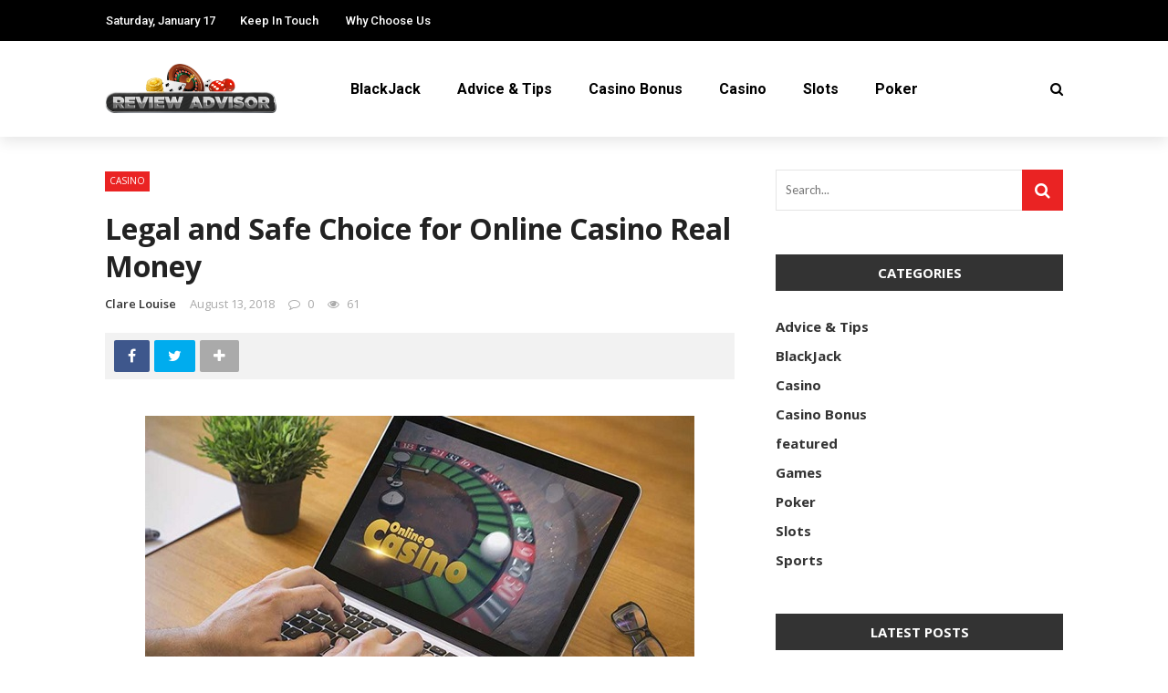

--- FILE ---
content_type: text/html; charset=UTF-8
request_url: http://casino-reviewadvisor.com/legal-and-safe-choice-for-online-casino-real-money/
body_size: 99430
content:
<!DOCTYPE html>
<html lang="en-US">
<head>
	<meta charset="UTF-8" />
    
    <meta name="viewport" content="width=device-width, initial-scale=1"/>
    
    <link rel="profile" href="https://gmpg.org/xfn/11" />

	<script>var ajaxurl = "http://casino-reviewadvisor.com/wp-admin/admin-ajax.php"</script><meta name='robots' content='index, follow, max-image-preview:large, max-snippet:-1, max-video-preview:-1' />
<meta property="og:title" content="Legal and Safe Choice for Online Casino Real Money"/><meta property="og:type" content="article"/><meta property="og:url" content="http://casino-reviewadvisor.com/legal-and-safe-choice-for-online-casino-real-money/"/><meta property="og:site_name" content="Casino-Review Advisor"/><meta property="og:image" content="http://casino-reviewadvisor.com/wp-content/uploads/2018/08/Untitled-1.jpg" />
    
	<!-- This site is optimized with the Yoast SEO plugin v26.6 - https://yoast.com/wordpress/plugins/seo/ -->
	<title>Legal and Safe Choice for Online Casino Real Money - Casino-Review Advisor</title>
	<link rel="canonical" href="https://casino-reviewadvisor.com/legal-and-safe-choice-for-online-casino-real-money/" />
	<meta property="og:locale" content="en_US" />
	<meta property="og:type" content="article" />
	<meta property="og:title" content="Legal and Safe Choice for Online Casino Real Money - Casino-Review Advisor" />
	<meta property="og:description" content="Casino is one of the highly desired activities of innumerable people. But some are too busy to visit a casino or there are the couch-potato kinds of people who are very lazy to get out of their house. Now there’s a solution for both. Online Casino is just for them. Whichever country, whichever city you stay in, you can access your favourite casino at the tip of your finger. There are various sites for online games, slots and deals. They provide f tempting bonuses that are hard to ignore. Only thing you should ensure is that you select from the [&hellip;]" />
	<meta property="og:url" content="https://casino-reviewadvisor.com/legal-and-safe-choice-for-online-casino-real-money/" />
	<meta property="og:site_name" content="Casino-Review Advisor" />
	<meta property="article:published_time" content="2018-08-13T08:54:20+00:00" />
	<meta property="article:modified_time" content="2018-08-13T09:00:25+00:00" />
	<meta property="og:image" content="https://casino-reviewadvisor.com/wp-content/uploads/2018/08/Untitled-1.jpg" />
	<meta property="og:image:width" content="602" />
	<meta property="og:image:height" content="341" />
	<meta property="og:image:type" content="image/jpeg" />
	<meta name="author" content="Clare Louise" />
	<meta name="twitter:card" content="summary_large_image" />
	<meta name="twitter:label1" content="Written by" />
	<meta name="twitter:data1" content="Clare Louise" />
	<meta name="twitter:label2" content="Est. reading time" />
	<meta name="twitter:data2" content="2 minutes" />
	<script type="application/ld+json" class="yoast-schema-graph">{"@context":"https://schema.org","@graph":[{"@type":"Article","@id":"https://casino-reviewadvisor.com/legal-and-safe-choice-for-online-casino-real-money/#article","isPartOf":{"@id":"https://casino-reviewadvisor.com/legal-and-safe-choice-for-online-casino-real-money/"},"author":{"name":"Clare Louise","@id":"http://casino-reviewadvisor.com/#/schema/person/b077dacdac93765fe59da68a0e575d01"},"headline":"Legal and Safe Choice for Online Casino Real Money","datePublished":"2018-08-13T08:54:20+00:00","dateModified":"2018-08-13T09:00:25+00:00","mainEntityOfPage":{"@id":"https://casino-reviewadvisor.com/legal-and-safe-choice-for-online-casino-real-money/"},"wordCount":404,"publisher":{"@id":"http://casino-reviewadvisor.com/#organization"},"image":{"@id":"https://casino-reviewadvisor.com/legal-and-safe-choice-for-online-casino-real-money/#primaryimage"},"thumbnailUrl":"http://casino-reviewadvisor.com/wp-content/uploads/2018/08/Untitled-1.jpg","articleSection":["Casino"],"inLanguage":"en-US"},{"@type":"WebPage","@id":"https://casino-reviewadvisor.com/legal-and-safe-choice-for-online-casino-real-money/","url":"https://casino-reviewadvisor.com/legal-and-safe-choice-for-online-casino-real-money/","name":"Legal and Safe Choice for Online Casino Real Money - Casino-Review Advisor","isPartOf":{"@id":"http://casino-reviewadvisor.com/#website"},"primaryImageOfPage":{"@id":"https://casino-reviewadvisor.com/legal-and-safe-choice-for-online-casino-real-money/#primaryimage"},"image":{"@id":"https://casino-reviewadvisor.com/legal-and-safe-choice-for-online-casino-real-money/#primaryimage"},"thumbnailUrl":"http://casino-reviewadvisor.com/wp-content/uploads/2018/08/Untitled-1.jpg","datePublished":"2018-08-13T08:54:20+00:00","dateModified":"2018-08-13T09:00:25+00:00","breadcrumb":{"@id":"https://casino-reviewadvisor.com/legal-and-safe-choice-for-online-casino-real-money/#breadcrumb"},"inLanguage":"en-US","potentialAction":[{"@type":"ReadAction","target":["https://casino-reviewadvisor.com/legal-and-safe-choice-for-online-casino-real-money/"]}]},{"@type":"ImageObject","inLanguage":"en-US","@id":"https://casino-reviewadvisor.com/legal-and-safe-choice-for-online-casino-real-money/#primaryimage","url":"http://casino-reviewadvisor.com/wp-content/uploads/2018/08/Untitled-1.jpg","contentUrl":"http://casino-reviewadvisor.com/wp-content/uploads/2018/08/Untitled-1.jpg","width":602,"height":341},{"@type":"BreadcrumbList","@id":"https://casino-reviewadvisor.com/legal-and-safe-choice-for-online-casino-real-money/#breadcrumb","itemListElement":[{"@type":"ListItem","position":1,"name":"Home","item":"https://casino-reviewadvisor.com/"},{"@type":"ListItem","position":2,"name":"Legal and Safe Choice for Online Casino Real Money"}]},{"@type":"WebSite","@id":"http://casino-reviewadvisor.com/#website","url":"http://casino-reviewadvisor.com/","name":"Casino-Review Advisor","description":"Casino Blog","publisher":{"@id":"http://casino-reviewadvisor.com/#organization"},"potentialAction":[{"@type":"SearchAction","target":{"@type":"EntryPoint","urlTemplate":"http://casino-reviewadvisor.com/?s={search_term_string}"},"query-input":{"@type":"PropertyValueSpecification","valueRequired":true,"valueName":"search_term_string"}}],"inLanguage":"en-US"},{"@type":"Organization","@id":"http://casino-reviewadvisor.com/#organization","name":"Casino-Review Advisor","url":"http://casino-reviewadvisor.com/","logo":{"@type":"ImageObject","inLanguage":"en-US","@id":"http://casino-reviewadvisor.com/#/schema/logo/image/","url":"http://casino-reviewadvisor.com/wp-content/uploads/2016/07/casino-review-e1467643902756.png","contentUrl":"http://casino-reviewadvisor.com/wp-content/uploads/2016/07/casino-review-e1467643902756.png","width":350,"height":100,"caption":"Casino-Review Advisor"},"image":{"@id":"http://casino-reviewadvisor.com/#/schema/logo/image/"}},{"@type":"Person","@id":"http://casino-reviewadvisor.com/#/schema/person/b077dacdac93765fe59da68a0e575d01","name":"Clare Louise","image":{"@type":"ImageObject","inLanguage":"en-US","@id":"http://casino-reviewadvisor.com/#/schema/person/image/","url":"https://secure.gravatar.com/avatar/ba332e5af915562a6257ac521b369e663501c98396d3f2a25b565515800f3422?s=96&d=mm&r=g","contentUrl":"https://secure.gravatar.com/avatar/ba332e5af915562a6257ac521b369e663501c98396d3f2a25b565515800f3422?s=96&d=mm&r=g","caption":"Clare Louise"},"url":"http://casino-reviewadvisor.com/author/clare-louise/"}]}</script>
	<!-- / Yoast SEO plugin. -->


<link rel='dns-prefetch' href='//fonts.googleapis.com' />
<link rel='preconnect' href='https://fonts.gstatic.com' crossorigin />
<link rel="alternate" type="application/rss+xml" title="Casino-Review Advisor &raquo; Feed" href="http://casino-reviewadvisor.com/feed/" />
<link rel="alternate" type="application/rss+xml" title="Casino-Review Advisor &raquo; Comments Feed" href="http://casino-reviewadvisor.com/comments/feed/" />
<link rel="alternate" title="oEmbed (JSON)" type="application/json+oembed" href="http://casino-reviewadvisor.com/wp-json/oembed/1.0/embed?url=http%3A%2F%2Fcasino-reviewadvisor.com%2Flegal-and-safe-choice-for-online-casino-real-money%2F" />
<link rel="alternate" title="oEmbed (XML)" type="text/xml+oembed" href="http://casino-reviewadvisor.com/wp-json/oembed/1.0/embed?url=http%3A%2F%2Fcasino-reviewadvisor.com%2Flegal-and-safe-choice-for-online-casino-real-money%2F&#038;format=xml" />
<style id='wp-img-auto-sizes-contain-inline-css' type='text/css'>
img:is([sizes=auto i],[sizes^="auto," i]){contain-intrinsic-size:3000px 1500px}
/*# sourceURL=wp-img-auto-sizes-contain-inline-css */
</style>
<style id='wp-emoji-styles-inline-css' type='text/css'>

	img.wp-smiley, img.emoji {
		display: inline !important;
		border: none !important;
		box-shadow: none !important;
		height: 1em !important;
		width: 1em !important;
		margin: 0 0.07em !important;
		vertical-align: -0.1em !important;
		background: none !important;
		padding: 0 !important;
	}
/*# sourceURL=wp-emoji-styles-inline-css */
</style>
<style id='wp-block-library-inline-css' type='text/css'>
:root{--wp-block-synced-color:#7a00df;--wp-block-synced-color--rgb:122,0,223;--wp-bound-block-color:var(--wp-block-synced-color);--wp-editor-canvas-background:#ddd;--wp-admin-theme-color:#007cba;--wp-admin-theme-color--rgb:0,124,186;--wp-admin-theme-color-darker-10:#006ba1;--wp-admin-theme-color-darker-10--rgb:0,107,160.5;--wp-admin-theme-color-darker-20:#005a87;--wp-admin-theme-color-darker-20--rgb:0,90,135;--wp-admin-border-width-focus:2px}@media (min-resolution:192dpi){:root{--wp-admin-border-width-focus:1.5px}}.wp-element-button{cursor:pointer}:root .has-very-light-gray-background-color{background-color:#eee}:root .has-very-dark-gray-background-color{background-color:#313131}:root .has-very-light-gray-color{color:#eee}:root .has-very-dark-gray-color{color:#313131}:root .has-vivid-green-cyan-to-vivid-cyan-blue-gradient-background{background:linear-gradient(135deg,#00d084,#0693e3)}:root .has-purple-crush-gradient-background{background:linear-gradient(135deg,#34e2e4,#4721fb 50%,#ab1dfe)}:root .has-hazy-dawn-gradient-background{background:linear-gradient(135deg,#faaca8,#dad0ec)}:root .has-subdued-olive-gradient-background{background:linear-gradient(135deg,#fafae1,#67a671)}:root .has-atomic-cream-gradient-background{background:linear-gradient(135deg,#fdd79a,#004a59)}:root .has-nightshade-gradient-background{background:linear-gradient(135deg,#330968,#31cdcf)}:root .has-midnight-gradient-background{background:linear-gradient(135deg,#020381,#2874fc)}:root{--wp--preset--font-size--normal:16px;--wp--preset--font-size--huge:42px}.has-regular-font-size{font-size:1em}.has-larger-font-size{font-size:2.625em}.has-normal-font-size{font-size:var(--wp--preset--font-size--normal)}.has-huge-font-size{font-size:var(--wp--preset--font-size--huge)}.has-text-align-center{text-align:center}.has-text-align-left{text-align:left}.has-text-align-right{text-align:right}.has-fit-text{white-space:nowrap!important}#end-resizable-editor-section{display:none}.aligncenter{clear:both}.items-justified-left{justify-content:flex-start}.items-justified-center{justify-content:center}.items-justified-right{justify-content:flex-end}.items-justified-space-between{justify-content:space-between}.screen-reader-text{border:0;clip-path:inset(50%);height:1px;margin:-1px;overflow:hidden;padding:0;position:absolute;width:1px;word-wrap:normal!important}.screen-reader-text:focus{background-color:#ddd;clip-path:none;color:#444;display:block;font-size:1em;height:auto;left:5px;line-height:normal;padding:15px 23px 14px;text-decoration:none;top:5px;width:auto;z-index:100000}html :where(.has-border-color){border-style:solid}html :where([style*=border-top-color]){border-top-style:solid}html :where([style*=border-right-color]){border-right-style:solid}html :where([style*=border-bottom-color]){border-bottom-style:solid}html :where([style*=border-left-color]){border-left-style:solid}html :where([style*=border-width]){border-style:solid}html :where([style*=border-top-width]){border-top-style:solid}html :where([style*=border-right-width]){border-right-style:solid}html :where([style*=border-bottom-width]){border-bottom-style:solid}html :where([style*=border-left-width]){border-left-style:solid}html :where(img[class*=wp-image-]){height:auto;max-width:100%}:where(figure){margin:0 0 1em}html :where(.is-position-sticky){--wp-admin--admin-bar--position-offset:var(--wp-admin--admin-bar--height,0px)}@media screen and (max-width:600px){html :where(.is-position-sticky){--wp-admin--admin-bar--position-offset:0px}}

/*# sourceURL=wp-block-library-inline-css */
</style><style id='global-styles-inline-css' type='text/css'>
:root{--wp--preset--aspect-ratio--square: 1;--wp--preset--aspect-ratio--4-3: 4/3;--wp--preset--aspect-ratio--3-4: 3/4;--wp--preset--aspect-ratio--3-2: 3/2;--wp--preset--aspect-ratio--2-3: 2/3;--wp--preset--aspect-ratio--16-9: 16/9;--wp--preset--aspect-ratio--9-16: 9/16;--wp--preset--color--black: #000000;--wp--preset--color--cyan-bluish-gray: #abb8c3;--wp--preset--color--white: #ffffff;--wp--preset--color--pale-pink: #f78da7;--wp--preset--color--vivid-red: #cf2e2e;--wp--preset--color--luminous-vivid-orange: #ff6900;--wp--preset--color--luminous-vivid-amber: #fcb900;--wp--preset--color--light-green-cyan: #7bdcb5;--wp--preset--color--vivid-green-cyan: #00d084;--wp--preset--color--pale-cyan-blue: #8ed1fc;--wp--preset--color--vivid-cyan-blue: #0693e3;--wp--preset--color--vivid-purple: #9b51e0;--wp--preset--gradient--vivid-cyan-blue-to-vivid-purple: linear-gradient(135deg,rgb(6,147,227) 0%,rgb(155,81,224) 100%);--wp--preset--gradient--light-green-cyan-to-vivid-green-cyan: linear-gradient(135deg,rgb(122,220,180) 0%,rgb(0,208,130) 100%);--wp--preset--gradient--luminous-vivid-amber-to-luminous-vivid-orange: linear-gradient(135deg,rgb(252,185,0) 0%,rgb(255,105,0) 100%);--wp--preset--gradient--luminous-vivid-orange-to-vivid-red: linear-gradient(135deg,rgb(255,105,0) 0%,rgb(207,46,46) 100%);--wp--preset--gradient--very-light-gray-to-cyan-bluish-gray: linear-gradient(135deg,rgb(238,238,238) 0%,rgb(169,184,195) 100%);--wp--preset--gradient--cool-to-warm-spectrum: linear-gradient(135deg,rgb(74,234,220) 0%,rgb(151,120,209) 20%,rgb(207,42,186) 40%,rgb(238,44,130) 60%,rgb(251,105,98) 80%,rgb(254,248,76) 100%);--wp--preset--gradient--blush-light-purple: linear-gradient(135deg,rgb(255,206,236) 0%,rgb(152,150,240) 100%);--wp--preset--gradient--blush-bordeaux: linear-gradient(135deg,rgb(254,205,165) 0%,rgb(254,45,45) 50%,rgb(107,0,62) 100%);--wp--preset--gradient--luminous-dusk: linear-gradient(135deg,rgb(255,203,112) 0%,rgb(199,81,192) 50%,rgb(65,88,208) 100%);--wp--preset--gradient--pale-ocean: linear-gradient(135deg,rgb(255,245,203) 0%,rgb(182,227,212) 50%,rgb(51,167,181) 100%);--wp--preset--gradient--electric-grass: linear-gradient(135deg,rgb(202,248,128) 0%,rgb(113,206,126) 100%);--wp--preset--gradient--midnight: linear-gradient(135deg,rgb(2,3,129) 0%,rgb(40,116,252) 100%);--wp--preset--font-size--small: 13px;--wp--preset--font-size--medium: 20px;--wp--preset--font-size--large: 36px;--wp--preset--font-size--x-large: 42px;--wp--preset--spacing--20: 0.44rem;--wp--preset--spacing--30: 0.67rem;--wp--preset--spacing--40: 1rem;--wp--preset--spacing--50: 1.5rem;--wp--preset--spacing--60: 2.25rem;--wp--preset--spacing--70: 3.38rem;--wp--preset--spacing--80: 5.06rem;--wp--preset--shadow--natural: 6px 6px 9px rgba(0, 0, 0, 0.2);--wp--preset--shadow--deep: 12px 12px 50px rgba(0, 0, 0, 0.4);--wp--preset--shadow--sharp: 6px 6px 0px rgba(0, 0, 0, 0.2);--wp--preset--shadow--outlined: 6px 6px 0px -3px rgb(255, 255, 255), 6px 6px rgb(0, 0, 0);--wp--preset--shadow--crisp: 6px 6px 0px rgb(0, 0, 0);}:where(.is-layout-flex){gap: 0.5em;}:where(.is-layout-grid){gap: 0.5em;}body .is-layout-flex{display: flex;}.is-layout-flex{flex-wrap: wrap;align-items: center;}.is-layout-flex > :is(*, div){margin: 0;}body .is-layout-grid{display: grid;}.is-layout-grid > :is(*, div){margin: 0;}:where(.wp-block-columns.is-layout-flex){gap: 2em;}:where(.wp-block-columns.is-layout-grid){gap: 2em;}:where(.wp-block-post-template.is-layout-flex){gap: 1.25em;}:where(.wp-block-post-template.is-layout-grid){gap: 1.25em;}.has-black-color{color: var(--wp--preset--color--black) !important;}.has-cyan-bluish-gray-color{color: var(--wp--preset--color--cyan-bluish-gray) !important;}.has-white-color{color: var(--wp--preset--color--white) !important;}.has-pale-pink-color{color: var(--wp--preset--color--pale-pink) !important;}.has-vivid-red-color{color: var(--wp--preset--color--vivid-red) !important;}.has-luminous-vivid-orange-color{color: var(--wp--preset--color--luminous-vivid-orange) !important;}.has-luminous-vivid-amber-color{color: var(--wp--preset--color--luminous-vivid-amber) !important;}.has-light-green-cyan-color{color: var(--wp--preset--color--light-green-cyan) !important;}.has-vivid-green-cyan-color{color: var(--wp--preset--color--vivid-green-cyan) !important;}.has-pale-cyan-blue-color{color: var(--wp--preset--color--pale-cyan-blue) !important;}.has-vivid-cyan-blue-color{color: var(--wp--preset--color--vivid-cyan-blue) !important;}.has-vivid-purple-color{color: var(--wp--preset--color--vivid-purple) !important;}.has-black-background-color{background-color: var(--wp--preset--color--black) !important;}.has-cyan-bluish-gray-background-color{background-color: var(--wp--preset--color--cyan-bluish-gray) !important;}.has-white-background-color{background-color: var(--wp--preset--color--white) !important;}.has-pale-pink-background-color{background-color: var(--wp--preset--color--pale-pink) !important;}.has-vivid-red-background-color{background-color: var(--wp--preset--color--vivid-red) !important;}.has-luminous-vivid-orange-background-color{background-color: var(--wp--preset--color--luminous-vivid-orange) !important;}.has-luminous-vivid-amber-background-color{background-color: var(--wp--preset--color--luminous-vivid-amber) !important;}.has-light-green-cyan-background-color{background-color: var(--wp--preset--color--light-green-cyan) !important;}.has-vivid-green-cyan-background-color{background-color: var(--wp--preset--color--vivid-green-cyan) !important;}.has-pale-cyan-blue-background-color{background-color: var(--wp--preset--color--pale-cyan-blue) !important;}.has-vivid-cyan-blue-background-color{background-color: var(--wp--preset--color--vivid-cyan-blue) !important;}.has-vivid-purple-background-color{background-color: var(--wp--preset--color--vivid-purple) !important;}.has-black-border-color{border-color: var(--wp--preset--color--black) !important;}.has-cyan-bluish-gray-border-color{border-color: var(--wp--preset--color--cyan-bluish-gray) !important;}.has-white-border-color{border-color: var(--wp--preset--color--white) !important;}.has-pale-pink-border-color{border-color: var(--wp--preset--color--pale-pink) !important;}.has-vivid-red-border-color{border-color: var(--wp--preset--color--vivid-red) !important;}.has-luminous-vivid-orange-border-color{border-color: var(--wp--preset--color--luminous-vivid-orange) !important;}.has-luminous-vivid-amber-border-color{border-color: var(--wp--preset--color--luminous-vivid-amber) !important;}.has-light-green-cyan-border-color{border-color: var(--wp--preset--color--light-green-cyan) !important;}.has-vivid-green-cyan-border-color{border-color: var(--wp--preset--color--vivid-green-cyan) !important;}.has-pale-cyan-blue-border-color{border-color: var(--wp--preset--color--pale-cyan-blue) !important;}.has-vivid-cyan-blue-border-color{border-color: var(--wp--preset--color--vivid-cyan-blue) !important;}.has-vivid-purple-border-color{border-color: var(--wp--preset--color--vivid-purple) !important;}.has-vivid-cyan-blue-to-vivid-purple-gradient-background{background: var(--wp--preset--gradient--vivid-cyan-blue-to-vivid-purple) !important;}.has-light-green-cyan-to-vivid-green-cyan-gradient-background{background: var(--wp--preset--gradient--light-green-cyan-to-vivid-green-cyan) !important;}.has-luminous-vivid-amber-to-luminous-vivid-orange-gradient-background{background: var(--wp--preset--gradient--luminous-vivid-amber-to-luminous-vivid-orange) !important;}.has-luminous-vivid-orange-to-vivid-red-gradient-background{background: var(--wp--preset--gradient--luminous-vivid-orange-to-vivid-red) !important;}.has-very-light-gray-to-cyan-bluish-gray-gradient-background{background: var(--wp--preset--gradient--very-light-gray-to-cyan-bluish-gray) !important;}.has-cool-to-warm-spectrum-gradient-background{background: var(--wp--preset--gradient--cool-to-warm-spectrum) !important;}.has-blush-light-purple-gradient-background{background: var(--wp--preset--gradient--blush-light-purple) !important;}.has-blush-bordeaux-gradient-background{background: var(--wp--preset--gradient--blush-bordeaux) !important;}.has-luminous-dusk-gradient-background{background: var(--wp--preset--gradient--luminous-dusk) !important;}.has-pale-ocean-gradient-background{background: var(--wp--preset--gradient--pale-ocean) !important;}.has-electric-grass-gradient-background{background: var(--wp--preset--gradient--electric-grass) !important;}.has-midnight-gradient-background{background: var(--wp--preset--gradient--midnight) !important;}.has-small-font-size{font-size: var(--wp--preset--font-size--small) !important;}.has-medium-font-size{font-size: var(--wp--preset--font-size--medium) !important;}.has-large-font-size{font-size: var(--wp--preset--font-size--large) !important;}.has-x-large-font-size{font-size: var(--wp--preset--font-size--x-large) !important;}
/*# sourceURL=global-styles-inline-css */
</style>

<style id='classic-theme-styles-inline-css' type='text/css'>
/*! This file is auto-generated */
.wp-block-button__link{color:#fff;background-color:#32373c;border-radius:9999px;box-shadow:none;text-decoration:none;padding:calc(.667em + 2px) calc(1.333em + 2px);font-size:1.125em}.wp-block-file__button{background:#32373c;color:#fff;text-decoration:none}
/*# sourceURL=/wp-includes/css/classic-themes.min.css */
</style>
<link rel='stylesheet' id='contact-form-7-css' href='http://casino-reviewadvisor.com/wp-content/plugins/contact-form-7/includes/css/styles.css?ver=6.1.4' type='text/css' media='all' />
<link rel='stylesheet' id='bkswcss-css' href='http://casino-reviewadvisor.com/wp-content/plugins/rubik-shortcode/css/shortcode.css?ver=6.9' type='text/css' media='all' />
<link rel='stylesheet' id='bootstrap-css' href='http://casino-reviewadvisor.com/wp-content/themes/rubik/framework/bootstrap/css/bootstrap.css?ver=6.9' type='text/css' media='all' />
<link rel='stylesheet' id='fa-css' href='http://casino-reviewadvisor.com/wp-content/themes/rubik/css/fonts/awesome-fonts/css/font-awesome.min.css?ver=6.9' type='text/css' media='all' />
<link rel='stylesheet' id='rubik-external-css' href='http://casino-reviewadvisor.com/wp-content/themes/rubik/css/external.css?ver=6.9' type='text/css' media='all' />
<link rel='stylesheet' id='rubik-style-css' href='http://casino-reviewadvisor.com/wp-content/themes/rubik/css/bkstyle.css?ver=6.9' type='text/css' media='all' />
<style id='rubik-style-inline-css' type='text/css'>
.bk-breadcrumbs-wrap{display: none;}::selection {color: #FFF; background: #EA2323;}::-webkit-selection {color: #FFF; background: #EA2323;}.content_out.small-post h4:hover,
            .bk-sub-posts .post-title a:hover,
            .bk-blog-content .meta-wrap .post-category, 
             .breadcrumbs .fa-home, .module-feature2 .meta-wrap .post-category, .module-tech-grid ul li .meta > div.post-category a, .module-pyramid-grid ul li .meta > div.post-category a,
             
             p > a, p > a:hover, .single-page .article-content a:hover, .single-page .article-content a:visited, .content_out.small-post .meta .post-category, .bk-sub-menu li > a:hover,
            #top-menu>ul>li > .sub-menu a:hover, .bk-dropdown-menu li > a:hover, .widget-twitter .fa-twitter,
            .widget-twitter ul.slides li .twitter-message a, .content_in .meta > div.post-category a,
            .row-type .meta-wrap .post-category, .article-content li a, .article-content p a,
            .s-post-header .meta > .post-category, .breadcrumbs .location,
            .s-post-nav .nav-title span, .error-number h4, .redirect-home, .module-breaking-carousel .flex-direction-nav .flex-next, .module-breaking-carousel:hover .flex-direction-nav .flex-prev,
            .bk-author-box .author-info .author-title:hover, .bk-author-box .author-info .bk-author-page-contact a:hover, .module-feature2 .meta .post-category, 
            .bk-blog-content .meta .post-category, .bk-forum-title:hover,
            .content_out .post-c-wrap .readmore a:hover, .module-blog ul li .readmore a:hover, .widget_latest_replies .details h4:hover,
            #pagination .page-numbers, .post-page-links a, .single-page .icon-play, #wp-calendar tbody td a, #wp-calendar tfoot #prev,
            .widget_comment .post-title:hover,
            .widget_latest_replies .details .comment-author, .widget_recent_topics .details .comment-author a,
             a.bk_u_login:hover, a.bk_u_logout:hover, .bk-back-login:hover, 
            .main-nav.bk-menu-light .bk-sub-menu li > a:hover, .main-nav.bk-menu-light .bk-sub-posts .post-title a:hover,
            .row-type h4:hover, .widget-social ul li a:hover, .module-large-blog .post-c-wrap h4:hover,
            .module-feature2 .content_out h4:hover, .module-classic-blog .bk-blog-content h4:hover, .content_out .meta > div.post-author a:hover,
            .s-post-header .meta > div.post-author a:hover, .s-post-header .post-category a, .module-title .bk-tabs.active a,
            .bk-tabs-dropdown:hover .bk-tabs-more, .header-5 .main-menu > ul > li.current-menu-item > a, .header-5 .main-menu > ul > li.current-menu-item > a:hover,
            .header-2 .main-menu > ul > li.current-menu-item > a, .header-2 .main-menu > ul > li.current-menu-item > a:hover,
            .nav-btn h3:hover, .title > a:hover, .module-grid-7 .grid7-col:first-child:hover .title,
            .widget a:hover, .ticker-content a:hover, .heading-related-posts h4:hover, .s-template-14 .heading-related-posts h4:hover,
            .s-template-16 .heading-related-posts h4:hover
            {color: #EA2323;}#top-menu>ul>li > .sub-menu, .bk-dropdown-menu, .s-post-nav .nav-title span,
            .s-post-nav .nav-title span, .bk-mega-menu, .bk-mega-column-menu, .search-loadding, #comment-submit:hover, .s-tags a:hover, input[type='submit']:hover,
            .ticker-controls li.jnt-prev:hover:before, .ticker-controls li.jnt-next:hover:after,
            #pagination .page-numbers, .post-page-links a, .post-page-links > span, .widget-twitter .flex-direction-nav li a:hover, .menu-location-title,
            .button:hover, .bk-lwa:hover > .bk-account-info, .bk-back-login:hover,
            .page-nav .current, .widget_tag_cloud .tagcloud a:hover
            {border-color: #EA2323;}.sidebar_header_24 .sidebar-wrap .widget-title
            {border-color: #333333;}.sidebar_header_25 .sidebar-wrap .widget-title h3:after, .module_header_11 .module-title h2:after
            {border-left-color: #333;}.module_header_11 .module-title h2 
            {background-color: #333;}.footer_header_15 .footer .widget-title h3:after
            {border-left-color: #333;}.module_header_13 .module-title h2:before
            {border-color: #EA2323 transparent transparent transparent;}.bk-preload-wrapper:after {border-top-color: #EA2323; border-bottom-color: #EA2323;}.s-tags a:hover, .s-post-nav .icon, #comment-submit:hover, .flex-direction-nav li a,
            .widget-twitter .flex-direction-nav li a:hover,.button:hover, .widget_most_commented .comments,
            .footer .widget-title h3, .post-c-wrap .readmore a:hover, .ticker-title span, .ticker-controls li.jnt-prev:hover:before, 
            .ticker-controls li.jnt-next:hover:after,
            .widget_tag_cloud .tagcloud a:hover, .footer .widget_tag_cloud .tagcloud a:hover, input[type='submit']:hover,
            
            .thumb, .module-fw-slider .flex-control-nav li a.flex-active, .module-breaking-carousel .content_out.small-post .meta:after,
            .footer .cm-flex .flex-control-paging li a.flex-active, .header-1 .main-nav .menu > li.current-menu-item, 
            .header-3 .main-nav .menu > li.current-menu-item,
            .module-feature2 .flex-direction-nav li a, 
            .bk-review-box .bk-overlay span, .bk-score-box, .share-total, #pagination .page-numbers.current, .post-page-links > span,
            .widget_display_stats dd strong, .widget_display_search .search-icon, .searchform-wrap .search-icon,
            #back-top, .module-square-grid .content_in_wrapper, .bk_tabs .ui-tabs-nav li.ui-tabs-active, #bk-gallery-carousel .bk-gallery-item:before,
            .page-nav .current, .bk-page-header.header-1 .main-menu > ul > li:hover > a:after, .bk-page-header.header-2 .main-menu > ul > li:hover > a:after,
            .module_header_13 .module-title h2, .bk-page-header.header-3 .main-menu > ul > li:hover > a:after, .loadmore span.ajaxtext,
            .heading-related-posts h4:hover:before, .s-template-14 .heading-related-posts h4:hover:before, .s-template-16 .heading-related-posts h4:hover:before,
            div.wpforms-container-full .wpforms-form button[type=submit], div.wpforms-container-full .wpforms-form button[type=submit]:hover
            {background-color: #EA2323;}.content_out .review-score, ::-webkit-scrollbar-thumb
            {background-color: rgba(234,35,35,0.9)}.footer .cm-flex .flex-control-paging li a
            {background-color: rgba(234,35,35,0.3)}.widget_most_commented .comments:after 
            {border-right-color: #EA2323;}.post-category a:after 
            {border-left-color: #EA2323;}#page-wrap { width: auto; }.header-inner {margin-top: 50px;}.header-inner {margin-bottom: 50px;}.sidebar-wrap .widget-title h3:before{border-color: #333333 transparent transparent transparent;}.footer .widget-title h3:before{border-color: #333333 transparent transparent transparent;}.bkmodule-dark .content_in .bk-thumb-wrap {background-color: #000 !important;}.post-category a{
            background-color: #EA2323; 
            color:  #fff !important;
            padding: 1px 5px 2px 5px;
        }
/*# sourceURL=rubik-style-inline-css */
</style>
<link rel='stylesheet' id='rubik-1110-css' href='http://casino-reviewadvisor.com/wp-content/themes/rubik/css/css_w/css_1110.css?ver=6.9' type='text/css' media='all' />
<link rel='stylesheet' id='rubik-responsive-css' href='http://casino-reviewadvisor.com/wp-content/themes/rubik/css/responsive.css?ver=6.9' type='text/css' media='all' />
<link rel="preload" as="style" href="https://fonts.googleapis.com/css?family=Open%20Sans:300,400,500,600,700,800,300italic,400italic,500italic,600italic,700italic,800italic%7CRoboto:100,300,400,500,700,900,100italic,300italic,400italic,500italic,700italic,900italic%7CLato:100,300,400,700,900,100italic,300italic,400italic,700italic,900italic&#038;display=swap&#038;ver=1765970446" /><link rel="stylesheet" href="https://fonts.googleapis.com/css?family=Open%20Sans:300,400,500,600,700,800,300italic,400italic,500italic,600italic,700italic,800italic%7CRoboto:100,300,400,500,700,900,100italic,300italic,400italic,500italic,700italic,900italic%7CLato:100,300,400,700,900,100italic,300italic,400italic,700italic,900italic&#038;display=swap&#038;ver=1765970446" media="print" onload="this.media='all'"><noscript><link rel="stylesheet" href="https://fonts.googleapis.com/css?family=Open%20Sans:300,400,500,600,700,800,300italic,400italic,500italic,600italic,700italic,800italic%7CRoboto:100,300,400,500,700,900,100italic,300italic,400italic,500italic,700italic,900italic%7CLato:100,300,400,700,900,100italic,300italic,400italic,700italic,900italic&#038;display=swap&#038;ver=1765970446" /></noscript><script type="text/javascript" src="http://casino-reviewadvisor.com/wp-includes/js/jquery/jquery.min.js?ver=3.7.1" id="jquery-core-js"></script>
<script type="text/javascript" src="http://casino-reviewadvisor.com/wp-includes/js/jquery/jquery-migrate.min.js?ver=3.4.1" id="jquery-migrate-js"></script>
<link rel="https://api.w.org/" href="http://casino-reviewadvisor.com/wp-json/" /><link rel="alternate" title="JSON" type="application/json" href="http://casino-reviewadvisor.com/wp-json/wp/v2/posts/1024" /><link rel="EditURI" type="application/rsd+xml" title="RSD" href="http://casino-reviewadvisor.com/xmlrpc.php?rsd" />
<meta name="generator" content="WordPress 6.9" />
<link rel='shortlink' href='http://casino-reviewadvisor.com/?p=1024' />
<meta name="generator" content="Redux 4.5.9" /><link rel="icon" href="http://casino-reviewadvisor.com/wp-content/uploads/2016/07/casino-review-e1467643902756-66x66.png" sizes="32x32" />
<link rel="icon" href="http://casino-reviewadvisor.com/wp-content/uploads/2016/07/casino-review-e1467643902756.png" sizes="192x192" />
<link rel="apple-touch-icon" href="http://casino-reviewadvisor.com/wp-content/uploads/2016/07/casino-review-e1467643902756.png" />
<meta name="msapplication-TileImage" content="http://casino-reviewadvisor.com/wp-content/uploads/2016/07/casino-review-e1467643902756.png" />
<style id="rubik_option-dynamic-css" title="dynamic-css" class="redux-options-output">.top-bar, .top-bar .rubik-ajax-search-bg{background-color:#000;}#top-menu>ul>li>a, .rubik_data_time, .bk-page-header .top-bar .ajax-form-search i{color:#FFFFFF;}.main-nav .rubik-ajax-search-bg, .header-12 .main-nav{background-color:#fff;}.main-nav .main-menu > ul > li > a, .ajax-form-search i, .ajax-form input, .header-3 .header-wrap .logo{color:#000000;}.main-nav .main-menu > ul > li:hover > a, .main-nav .main-menu>ul>li.current-menu-item>a{color:#F8F8F8;}#main-canvas-menu .rubik-canvas-menu li a, #main-canvas-menu .expand{color:#ccc;font-size:16px;}.canvas-nav-btn, .header-12 .header-social .social-icon a{color:#222222;}.canvas-nav-btn:hover{color:#000000;}.footer, .footer:before{background-color:#000;}#footer-menu{font-family:"Open Sans";text-align:center;text-transform:uppercase;font-weight:normal;font-size:16px;}.footer .footer-lower{background-color:#000;}.footer-lower-left .bk-copyright, .footer-lower-right #footer-menu-lower, .footer-lower-right ul li.social-icon{font-family:"Open Sans";font-weight:normal;font-size:16px;}body{font-size:16px;}#top-menu>ul>li, #top-menu>ul>li .sub-menu li, .rubik_data_time{font-family:Roboto;font-weight:500;font-style:normal;}.main-nav .main-menu .menu > li, .main-nav .main-menu .menu > li > a, .mega-title h3, .header .logo.logo-text h1,
                            .comment-box .comment-author-name, .today-date{font-family:Roboto;font-weight:700;font-style:normal;}.meta, .post-category, .widget_comment .cm-header div, .module-feature2 .post-author, .comment-box .comment-time, .share-box ul li .share-item__value,.share-box .bk-share .share-item__valuem, .share-total, .loadmore span.ajaxtext,
                            .post-c-wrap .readmore a, .breadcrumbs, .s-post-nav .nav-title span, .product_meta .post-tags-title,
                            .button, .bk-search-content .nothing-respond{font-family:"Open Sans";font-weight:600;font-style:normal;}h1, h2, h3, h4, h5, .ticker-title, .bk-copyright, .rubik-widget-categories li,
                            .widget-social-counter .counter, .widget-social-counter ul li .data .subscribe, .related-box .related-box-tabs a,
                            .bk_tabs  .ui-tabs-nav li, .bk-tabs-more, .bkteamsc .team-member .member-name, .buttonsc, .bk-forum-title, .bk-sub-posts .post-title, 
                            .module-title .bk-tabs, .widget_recent_entries > ul li, .widget_archive > ul li, .widget_categories > ul li, .widget_meta > ul li, .widget_pages > ul li, .widget_recent_comments > ul li, .widget_nav_menu > div > ul li,
                            .bk-module-pagination .pagination-btn, .bk-widget-pagination .widget-pagination-btn, .bk-related-pagination .related-pagination-btn, .bk-megamenu-pagination .megamenu-pagination-btn {font-family:"Open Sans";font-weight:700;font-style:normal;}body, textarea, input, p, 
                            .entry-excerpt, .comment-text, .comment-author, .article-content,
                            .comments-area, .tag-list, .bk-mega-menu .bk-sub-posts .feature-post .menu-post-item .post-date, .comments-area small{font-family:Lato;font-weight:400;font-style:normal;}blockquote{font-family:"Open Sans";text-transform:inherit;line-height:35px;font-weight:400;font-style:normal;color:#fff;font-size:22px;}blockquote{background-color:#EA2323;}.error-404-page-posts-wrap .module-square-grid .content_in .post-c-wrap .title{text-transform:inherit;font-weight:700;font-style:normal;font-size:16px;}.s-post-header h1{text-transform:inherit;font-weight:700;font-style:normal;font-size:32px;}.single-page .main .article-content{font-family:"Open Sans";text-transform:inherit;line-height:27px;font-weight:400;font-style:normal;color:#111;font-size:16px;}.single-page .article-content p, .single-page blockquote{margin-bottom:25px;}.s-static-post-nav .nav-title h3, .s-post-nav .nav-title h3{text-transform:inherit;font-size:16px;}.related-box .post-c-wrap h4{text-transform:inherit;font-size:16px;}.module-title, .page-title-wrapper{margin-bottom:30px;}.module-title h2, .page-title h2{font-size:16px;}.sidebar-wrap .widget-title{margin-bottom:28px;}.sidebar_header_1 .sidebar-wrap .widget-title,.sidebar_header_2 .sidebar-wrap .widget-title,.sidebar_header_3 .sidebar-wrap .widget-title,.sidebar_header_4 .sidebar-wrap .widget-title{background-color:#333;}.sidebar_header_1 .sidebar-wrap .widget-title,.sidebar_header_2 .sidebar-wrap .widget-title,.sidebar_header_3 .sidebar-wrap .widget-title,.sidebar_header_4 .sidebar-wrap .widget-title,.sidebar_header_5 .sidebar-wrap .widget-title,.sidebar_header_6 .sidebar-wrap .widget-title,.sidebar_header_7 .sidebar-wrap .widget-title,.sidebar_header_8 .sidebar-wrap .widget-title,.sidebar_header_25 .sidebar-wrap .widget-title,.sidebar_header_27 .sidebar-wrap .widget-title,.sidebar_header_28 .sidebar-wrap .widget-title{color:#FFFFFF;}.sidebar-wrap .widget-title h3{font-size:15px;}.footer .widget-title{margin-bottom:28px;}.footer_header_1 .footer .widget-title h3, .footer_header_1 .footer .widget-title:before, 
                                                .footer_header_2 .footer .widget-title h3, .footer_header_2 .footer .widget-title:before,
                                                .footer_header_3 .footer .widget-title h3, .footer_header_3 .footer .widget-title:before,
                                                .footer_header_4 .footer .widget-title h3, .footer_header_4 .footer .widget-title:before,
                                                .footer_header_5 .footer .widget-title:before, .footer_header_6 .footer .widget-title:before,
                                                .footer_header_7 .footer .widget-title:before, .footer_header_8 .footer .widget-title:before,
                                                .footer_header_9 .footer .widget-title:before, .footer_header_10 .footer .widget-title:before,
                                                .footer_header_13 .footer .widget-title h3:before, .footer_header_14 .footer .widget-title h3:before,
                                                .footer_header_14 .footer .widget-title h3:after, 
                                                .footer_header_15 .footer .widget-title h3, .footer_header_15 .footer .widget-title:before,
                                                .footer_header_16 .footer .widget-title:before, .footer_header_17 .footer .widget-title h3,
                                                .footer_header_18 .footer .widget-title h3{background-color:#333;}.footer_header_1 .footer .widget-title h3, .footer_header_2 .footer .widget-title h3,
                                                .footer_header_3 .footer .widget-title h3, .footer_header_4 .footer .widget-title h3,
                                                .footer_header_5 .footer .widget-title h3, .footer_header_6 .footer .widget-title h3,
                                                .footer_header_7 .footer .widget-title h3, .footer_header_8 .footer .widget-title h3,
                                                .footer_header_9 .footer .widget-title h3, .footer_header_10 .footer .widget-title h3,
                                                .footer_header_11 .footer .widget-title h3, .footer_header_12 .footer .widget-title h3,
                                                .footer_header_13 .footer .widget-title h3, .footer_header_14 .footer .widget-title h3,
                                                .footer_header_15 .footer .widget-title h3, .footer_header_16 .footer .widget-title h3,
                                                .footer_header_17 .footer .widget-title h3, .footer_header_18 .footer .widget-title h3{color:#FFFFFF;}.footer .widget-title h3{font-size:16px;}</style></head>
<body class="wp-singular post-template-default single single-post postid-1024 single-format-standard wp-custom-logo wp-theme-rubik module_header_7 sidebar_header_1 footer_header_1">
        <div id="page-wrap" class="wide">
            <div id="main-canvas-menu" class="light">
    <div class="canvas-panel-wrap block">
        <div class="rubik-offcanvas-top">
            <div id="canvas-inner-header">
                <div class="bk-offcanvas__title">
            		<h2 class="site-logo">
                        <a href="http://casino-reviewadvisor.com">
            				<!-- logo open -->
                                                            <img src="http://casino-reviewadvisor.com/wp-content/uploads/2016/07/casino-review-e1467643902756.png" alt="Logo"/>
                			<!-- logo close -->
                                        			</a>
                    </h2>
            	</div>
                <a class="canvas-menu-close" href="#" title="Close">&#10005;</a>
            </div>
            <div class="rubik-canvas-menu">
                                <div id="canvas-menu" class="menu-home-container"><ul id="menu-home" class="menu"><li id="menu-item-68" class="menu-item menu-item-type-taxonomy menu-item-object-category menu-item-68 menu-category-4"><a href="http://casino-reviewadvisor.com/category/blackjack/">BlackJack</a></li>
<li id="menu-item-69" class="menu-item menu-item-type-taxonomy menu-item-object-category menu-item-69 menu-category-12"><a href="http://casino-reviewadvisor.com/category/advice-tips/">Advice &amp; Tips</a></li>
<li id="menu-item-70" class="menu-item menu-item-type-taxonomy menu-item-object-category menu-item-70 menu-category-3"><a href="http://casino-reviewadvisor.com/category/casino-bonus/">Casino Bonus</a></li>
<li id="menu-item-71" class="menu-item menu-item-type-taxonomy menu-item-object-category current-post-ancestor current-menu-parent current-post-parent menu-item-71 menu-category-2"><a href="http://casino-reviewadvisor.com/category/casino/">Casino</a></li>
<li id="menu-item-72" class="menu-item menu-item-type-taxonomy menu-item-object-category menu-item-72 menu-category-11"><a href="http://casino-reviewadvisor.com/category/slots/">Slots</a></li>
<li id="menu-item-3823" class="menu-item menu-item-type-taxonomy menu-item-object-category menu-item-3823 menu-category-27"><a href="http://casino-reviewadvisor.com/category/poker/">Poker</a></li>
</ul></div>                        </div>
        </div>
        <div class="rubik-offcanvas-bottom">
                                </div>
    </div>
    <div class="rubik-canvas-background-img"></div>
</div>    <div id="page-inner-wrap">
        <div class="page-cover canvas-menu-close"></div>
        <div class="bk-page-header header-3">            
            <div class="header-wrap">
                <!-- ticker open -->
                                <!-- ticker close -->
                
                            <div class="top-bar">
                <div class="bkwrapper container">
                    <div class="top-nav clearfix">
                                                <div class="rubik_data_time rubik-float-left">
                            Saturday, January 17                        </div>
                                                 
                            <div id="top-menu" class="menu-footer-container"><ul id="menu-footer" class="menu"><li id="menu-item-3205" class="menu-item menu-item-type-post_type menu-item-object-page menu-item-3205"><a href="http://casino-reviewadvisor.com/keep-in-touch/">Keep In Touch</a></li>
<li id="menu-item-3824" class="menu-item menu-item-type-post_type menu-item-object-page menu-item-3824"><a href="http://casino-reviewadvisor.com/why-choose-us/">Why Choose Us</a></li>
</ul></div> 
                                                
                                                  
                                            </div><!--top-nav-->
                </div>
                </div><!--top-bar-->
                            
                <!-- nav open -->
        		<nav class="main-nav">
                    <div class="main-nav-inner bkwrapper container">
                        <div class="main-nav-container clearfix">
                            <div class="main-nav-wrap">
                                <div class="canvas-menu-wrap  left">
                                    <a class="canvas-nav-btn nav-open-btn normal"><span></span><span></span><span></span></a>                                </div>
                                
                                <div class="header-logo-wrapper">
                                    
                                    <!-- logo open -->
                                                            			<div class="logo">
                                        <a href="http://casino-reviewadvisor.com">
                                            <img src="http://casino-reviewadvisor.com/wp-content/uploads/2016/07/casino-review-e1467643902756.png" alt="Logo"/>
                                        </a>
                        			</div>
                        			<!-- logo close -->
                                      
                                </div>  
                                
                                <div class="main-menu"><ul id="menu-home-1" class="menu"><li class="menu-item menu-item-type-taxonomy menu-item-object-category menu-item-68 menu-category-4"><a href="http://casino-reviewadvisor.com/category/blackjack/">BlackJack</a></li>
<li class="menu-item menu-item-type-taxonomy menu-item-object-category menu-item-69 menu-category-12"><a href="http://casino-reviewadvisor.com/category/advice-tips/">Advice &amp; Tips</a></li>
<li class="menu-item menu-item-type-taxonomy menu-item-object-category menu-item-70 menu-category-3"><a href="http://casino-reviewadvisor.com/category/casino-bonus/">Casino Bonus</a></li>
<li class="menu-item menu-item-type-taxonomy menu-item-object-category current-post-ancestor current-menu-parent current-post-parent menu-item-71 menu-category-2"><a href="http://casino-reviewadvisor.com/category/casino/">Casino</a></li>
<li class="menu-item menu-item-type-taxonomy menu-item-object-category menu-item-72 menu-category-11"><a href="http://casino-reviewadvisor.com/category/slots/">Slots</a></li>
<li class="menu-item menu-item-type-taxonomy menu-item-object-category menu-item-3823 menu-category-27"><a href="http://casino-reviewadvisor.com/category/poker/">Poker</a></li>
</ul></div>                            </div>
                            <div class="ajax-search-wrap placeholder-black"><div class="ajax-form-search ajax-search-icon "><i class="fa fa-search"></i><i class="fa fa-times"></i></div><form class="ajax-form" method="get" action="http://casino-reviewadvisor.com/"><fieldset><input type="text" class="field search-form-text" name="s" autocomplete="off" value="" placeholder="Search and hit enter.."></fieldset></form> <div class="ajax-search-result"></div></div> 
                        </div>    
                    </div><!-- main-nav-inner -->    
                    <div class="rubik-ajax-search-bg"></div>      
        		</nav>
                <!-- nav close -->
    		</div>
                    </div>                
                 
            <div class="bk-breadcrumbs-container">
            <div class="bk-breadcrumbs-wrap bkwrapper container"><div class="breadcrumbs"><i class="fa fa-home"></i><span"><a href="http://casino-reviewadvisor.com//"><span>Home</span></a></span><span class="delim">&rsaquo;</span><span"><a href="http://casino-reviewadvisor.com/category/casino/"><span>Casino</span></a></span><span class="delim">&rsaquo;</span><span class="current">Legal and Safe Choice for Online Casino Real Money</span></div></div>            </div>
                
        <!-- backtop open -->
		            <div id="back-top"><i class="fa fa-long-arrow-up"></i></div>
        		<!-- backtop close -->        <div class="rubik-page-content-wrapper clearfix ">                                    <div class="single-page" itemscope itemtype="https://schema.org/Article">
            <div class="article-wrap bkwrapper container ">
                <div class="row bk-in-single-page bksection">
                    <div class="main col-md-8">
                    <div class="s_header_wraper"><div class="s-post-header"><div class="post-category"><a class="term-2" href="http://casino-reviewadvisor.com/category/casino/">Casino</a></div><h1 itemprop="headline">Legal and Safe Choice for Online Casino Real Money</h1><div class="meta"><div class="post-author"><a href="http://casino-reviewadvisor.com/author/clare-louise/">Clare Louise</a></div><div class="post-date">August 13, 2018</div><div class="comments"><i class="fa fa-comment-o"></i>0</div><div class="views"><i class="fa fa-eye"></i>61</div></div></div></div><!-- end single header --><div class="single-share-box-no-cnt top-pos"><div class="share-box-wrap 2"><div class="share-box"><ul class="social-share clearfix"><li class="bk_facebook_share "><a onClick="window.open('http://www.facebook.com/sharer.php?u=http%3A%2F%2Fcasino-reviewadvisor.com%2Flegal-and-safe-choice-for-online-casino-real-money%2F','Facebook','width=600,height=300,left='+(screen.availWidth/2-300)+',top='+(screen.availHeight/2-150)+''); return false;" href="http://www.facebook.com/sharer.php?u=http%3A%2F%2Fcasino-reviewadvisor.com%2Flegal-and-safe-choice-for-online-casino-real-money%2F"><div class="share-item__icon"><i class="fa fa-facebook " title="Facebook"></i></div></a></li><li class="bk_twitter_share "><a onClick="window.open('http://twitter.com/share?url=http%3A%2F%2Fcasino-reviewadvisor.com%2Flegal-and-safe-choice-for-online-casino-real-money%2F&amp;text=Legal%20and%20Safe%20Choice%20for%20Online%20Casino%20Real%20Money','Twitter share','width=600,height=300,left='+(screen.availWidth/2-300)+',top='+(screen.availHeight/2-150)+''); return false;" href="http://twitter.com/share?url=http%3A%2F%2Fcasino-reviewadvisor.com%2Flegal-and-safe-choice-for-online-casino-real-money%2F&amp;text=Legal%20and%20Safe%20Choice%20for%20Online%20Casino%20Real%20Money"><div class="share-item__icon"><i class="fa fa-twitter " title="Twitter"></i></div></a></li><li class="bk_gplus_share hide item-hide"><a onClick="window.open('https://plus.google.com/share?url=http%3A%2F%2Fcasino-reviewadvisor.com%2Flegal-and-safe-choice-for-online-casino-real-money%2F','Google plus','width=585,height=666,left='+(screen.availWidth/2-292)+',top='+(screen.availHeight/2-333)+''); return false;" href="https://plus.google.com/share?url=http%3A%2F%2Fcasino-reviewadvisor.com%2Flegal-and-safe-choice-for-online-casino-real-money%2F"><div class="share-item__icon"><i class="fa fa-google-plus " title="Google Plus"></i></div></a></li><li class="bk_pinterest_share hide item-hide"><a href="javascript:void((function()%7Bvar%20e=document.createElement(&apos;script&apos;);e.setAttribute(&apos;type&apos;,&apos;text/javascript&apos;);e.setAttribute(&apos;charset&apos;,&apos;UTF-8&apos;);e.setAttribute(&apos;src&apos;,&apos;http://assets.pinterest.com/js/pinmarklet.js?r=&apos;+Math.random()*99999999);document.body.appendChild(e)%7D)());"><div class="share-item__icon"><i class="fa fa-pinterest " title="Pinterest"></i></div></a></li><li class="bk_stumbleupon_share hide item-hide"><a onClick="window.open('http://www.stumbleupon.com/submit?url=http%3A%2F%2Fcasino-reviewadvisor.com%2Flegal-and-safe-choice-for-online-casino-real-money%2F','Stumbleupon','width=600,height=300,left='+(screen.availWidth/2-300)+',top='+(screen.availHeight/2-150)+''); return false;" href="http://www.stumbleupon.com/submit?url=http%3A%2F%2Fcasino-reviewadvisor.com%2Flegal-and-safe-choice-for-online-casino-real-money%2F"><div class="share-item__icon"><i class="fa fa-stumbleupon " title="Stumbleupon"></i></div></a></li><li class="bk_linkedin_share hide item-hide"><a onClick="window.open('http://www.linkedin.com/shareArticle?mini=true&amp;url=http%3A%2F%2Fcasino-reviewadvisor.com%2Flegal-and-safe-choice-for-online-casino-real-money%2F','Linkedin','width=863,height=500,left='+(screen.availWidth/2-431)+',top='+(screen.availHeight/2-250)+''); return false;" href="http://www.linkedin.com/shareArticle?mini=true&amp;url=http%3A%2F%2Fcasino-reviewadvisor.com%2Flegal-and-safe-choice-for-online-casino-real-money%2F"><div class="share-item__icon"><i class="fa fa-linkedin " title="Linkedin"></i></div></a></li><li class="bk_share_expand_btn"><i class="fa fa-plus" aria-hidden="true"></i></li><li class="bk_share_close_btn hide"><i class="fa fa-minus" aria-hidden="true"></i></li></ul></div></div></div>                    
                    <div id="bk-normal-feat" class="clearfix"><div class="s-feat-img"><img width="602" height="341" src="http://casino-reviewadvisor.com/wp-content/uploads/2018/08/Untitled-1.jpg" class="attachment-rubik-900-613 size-rubik-900-613 wp-post-image" alt="" decoding="async" fetchpriority="high" srcset="http://casino-reviewadvisor.com/wp-content/uploads/2018/08/Untitled-1.jpg 602w, http://casino-reviewadvisor.com/wp-content/uploads/2018/08/Untitled-1-300x170.jpg 300w" sizes="(max-width: 602px) 100vw, 602px" /></div></div>                    
                        <div class="article-content clearfix" itemprop="articleBody">
<!-- ARTICAL CONTENT -->
                                                        <p style="text-align: justify;">Casino is one of the highly desired activities of innumerable people. But some are too busy to visit a casino or there are the couch-potato kinds of people who are very lazy to get out of their house. Now there’s a solution for both. Online Casino is just for them.</p>
<p style="text-align: justify;">Whichever country, whichever city you stay in, you can access your favourite casino at the tip of your finger. There are various sites for online games, slots and deals. They provide f tempting bonuses that are hard to ignore. Only thing you should ensure is that you select from the top <a href="https://www.onlinecasinowarrior.com/"><strong>list of online casino real money</strong></a>.</p>
<p style="text-align: justify;"><strong>What Are the Type of Online Casino Games</strong></p>
<ul style="text-align: justify;">
<li>You can play games such as poker, blackjack and online roulette.</li>
<li>Many sites introduce some novel and fun options of the game experimenting with online slots, bonuses given etc.</li>
</ul>
<p style="text-align: justify;"><strong>Why Should You Select From the Top List</strong></p>
<ul>
<li><strong>Money At stake: </strong>Online casino is about playing with real money. Your money is at stake. Hence, sufficient care should be taken.</li>
<li><strong>Fraud Sites: </strong>There are innumerable sites that provide casino facility. Some of them are fraud and are formed with an intention to cheat you. The first thing to consider before you play online casino is that you do not fall prey to such sites.</li>
<li><strong>Access to Your Information: </strong>They get an access to all your personal information, your bank accounts fraudulently and can easily draw off your money.</li>
</ul>
<p><img decoding="async" class="size-full wp-image-1026 aligncenter" src="http://casino-reviewadvisor.com/wp-content/uploads/2018/08/Untitled-2.jpg" alt="" width="601" height="337" srcset="http://casino-reviewadvisor.com/wp-content/uploads/2018/08/Untitled-2.jpg 601w, http://casino-reviewadvisor.com/wp-content/uploads/2018/08/Untitled-2-300x168.jpg 300w" sizes="(max-width: 601px) 100vw, 601px" /></p>
<p style="text-align: justify;"><strong>How Are the Best Sites Selected To Play?</strong></p>
<ul style="text-align: justify;">
<li><strong>Team of Experts:</strong> There is a team of experts in the field of online casino who make a survey of the best sites.</li>
<li><strong>Activity Monitoring: </strong>They monitor and study the activities of all the sites in this field and give their findings. It is easy for the experts to identify legitimacy of the site through its activities.</li>
<li><strong>License: </strong>One of the best methods to evaluate the legality of the site is by going through its license and validity of the software used for playing casino.</li>
<li><strong>Money Deposits: </strong>Method of depositing money is another measure to assess whether the site is genuine or fraud. Using the regular methods of credit/debit card and the known apps for depositing ensures that the site is genuine.</li>
</ul>
<p style="text-align: justify;">If you too, love to play online casino make sure you select from the top list of online casino real money.</p>
<p style="text-align: justify;">
                                                    </div><!-- end article content --> 
                    <!-- TAGS -->
                    <!-- SHARE BOX -->
                                <div class="single-share-box-no-cnt bottom-pos"><div class="share-box-wrap 2"><div class="share-box"><ul class="social-share clearfix"><li class="bk_facebook_share "><a onClick="window.open('http://www.facebook.com/sharer.php?u=http%3A%2F%2Fcasino-reviewadvisor.com%2Flegal-and-safe-choice-for-online-casino-real-money%2F','Facebook','width=600,height=300,left='+(screen.availWidth/2-300)+',top='+(screen.availHeight/2-150)+''); return false;" href="http://www.facebook.com/sharer.php?u=http%3A%2F%2Fcasino-reviewadvisor.com%2Flegal-and-safe-choice-for-online-casino-real-money%2F"><div class="share-item__icon"><i class="fa fa-facebook " title="Facebook"></i></div></a></li><li class="bk_twitter_share "><a onClick="window.open('http://twitter.com/share?url=http%3A%2F%2Fcasino-reviewadvisor.com%2Flegal-and-safe-choice-for-online-casino-real-money%2F&amp;text=Legal%20and%20Safe%20Choice%20for%20Online%20Casino%20Real%20Money','Twitter share','width=600,height=300,left='+(screen.availWidth/2-300)+',top='+(screen.availHeight/2-150)+''); return false;" href="http://twitter.com/share?url=http%3A%2F%2Fcasino-reviewadvisor.com%2Flegal-and-safe-choice-for-online-casino-real-money%2F&amp;text=Legal%20and%20Safe%20Choice%20for%20Online%20Casino%20Real%20Money"><div class="share-item__icon"><i class="fa fa-twitter " title="Twitter"></i></div></a></li><li class="bk_gplus_share hide item-hide"><a onClick="window.open('https://plus.google.com/share?url=http%3A%2F%2Fcasino-reviewadvisor.com%2Flegal-and-safe-choice-for-online-casino-real-money%2F','Google plus','width=585,height=666,left='+(screen.availWidth/2-292)+',top='+(screen.availHeight/2-333)+''); return false;" href="https://plus.google.com/share?url=http%3A%2F%2Fcasino-reviewadvisor.com%2Flegal-and-safe-choice-for-online-casino-real-money%2F"><div class="share-item__icon"><i class="fa fa-google-plus " title="Google Plus"></i></div></a></li><li class="bk_pinterest_share hide item-hide"><a href="javascript:void((function()%7Bvar%20e=document.createElement(&apos;script&apos;);e.setAttribute(&apos;type&apos;,&apos;text/javascript&apos;);e.setAttribute(&apos;charset&apos;,&apos;UTF-8&apos;);e.setAttribute(&apos;src&apos;,&apos;http://assets.pinterest.com/js/pinmarklet.js?r=&apos;+Math.random()*99999999);document.body.appendChild(e)%7D)());"><div class="share-item__icon"><i class="fa fa-pinterest " title="Pinterest"></i></div></a></li><li class="bk_stumbleupon_share hide item-hide"><a onClick="window.open('http://www.stumbleupon.com/submit?url=http%3A%2F%2Fcasino-reviewadvisor.com%2Flegal-and-safe-choice-for-online-casino-real-money%2F','Stumbleupon','width=600,height=300,left='+(screen.availWidth/2-300)+',top='+(screen.availHeight/2-150)+''); return false;" href="http://www.stumbleupon.com/submit?url=http%3A%2F%2Fcasino-reviewadvisor.com%2Flegal-and-safe-choice-for-online-casino-real-money%2F"><div class="share-item__icon"><i class="fa fa-stumbleupon " title="Stumbleupon"></i></div></a></li><li class="bk_linkedin_share hide item-hide"><a onClick="window.open('http://www.linkedin.com/shareArticle?mini=true&amp;url=http%3A%2F%2Fcasino-reviewadvisor.com%2Flegal-and-safe-choice-for-online-casino-real-money%2F','Linkedin','width=863,height=500,left='+(screen.availWidth/2-431)+',top='+(screen.availHeight/2-250)+''); return false;" href="http://www.linkedin.com/shareArticle?mini=true&amp;url=http%3A%2F%2Fcasino-reviewadvisor.com%2Flegal-and-safe-choice-for-online-casino-real-money%2F"><div class="share-item__icon"><i class="fa fa-linkedin " title="Linkedin"></i></div></a></li><li class="bk_share_expand_btn"><i class="fa fa-plus" aria-hidden="true"></i></li><li class="bk_share_close_btn hide"><i class="fa fa-minus" aria-hidden="true"></i></li></ul></div></div></div><!-- NAV -->
                    <div class="s-static-post-nav clearfix"><div class="nav-btn hide-nav nav-prev"><div class="nav-c-wrap"><div class="nav-title"><span class="nav-icon"><i class="fa fa-long-arrow-left"></i></span><span>Previous Article</span><h3><a href="http://casino-reviewadvisor.com/fast-reliable-and-flexible-online-bookmarker/">Fast, Reliable And Flexible Online Bookmarker</a></h3></div></div></div><div class="nav-btn hide-nav nav-next"><div class="nav-c-wrap"><div class="nav-title"><span>Next Article</span><span class="nav-icon"><i class="fa fa-long-arrow-right"></i></span><h3><a href="http://casino-reviewadvisor.com/make-considerable-money-by-betting-on-soccer/">Make considerable money by betting on soccer</a></h3></div></div></div></div>                        
<!-- AUTHOR BOX -->
                     
                    <meta itemprop="author" content="10"><span style="display: none;" itemprop="author" itemscope itemtype="https://schema.org/Person"><meta itemprop="name" content="Clare Louise"></span><meta itemprop="headline " content="Legal and Safe Choice for Online Casino Real Money"><meta itemprop="datePublished" content="2018-08-13T08:54:20+00:00"><meta itemprop="dateModified" content="2018-08-13T09:00:25+00:00"><meta itemscope itemprop="mainEntityOfPage" content="" itemType="https://schema.org/WebPage" itemid="http://casino-reviewadvisor.com/legal-and-safe-choice-for-online-casino-real-money/"/><span style="display: none;" itemprop="publisher" itemscope itemtype="https://schema.org/Organization"><span style="display: none;" itemprop="logo" itemscope itemtype="https://schema.org/ImageObject"><meta itemprop="url" content="http://casino-reviewadvisor.com/wp-content/uploads/2016/07/casino-review-e1467643902756.png"></span><meta itemprop="name" content="Casino-Review Advisor"></span><span style="display: none;" itemprop="image" itemscope itemtype="https://schema.org/ImageObject"><meta itemprop="url" content="http://casino-reviewadvisor.com/wp-content/uploads/2018/08/Untitled-1.jpg"><meta itemprop="width" content="602"><meta itemprop="height" content="341"></span><meta itemprop="interactionCount" content="UserComments:0"/><!-- RELATED POST -->
                      
                        <div id="s-related-articles" class="related-box">
                            <div class="related-box-tabs">
                                <a id="s-related-article-tab" class="related-tab 1024 active" href="#">Related articles</a>
                                <a id="s-more-from-author-tab" class="related-tab 1024 " href="#">More from author</a>
                                <a id="s-more-from-category-tab" class="related-tab 1024 " href="#">More from category</a>
                            </div>
                            <div class="bk-related-posts"><ul class="related-posts row clearfix"><li class="item row-type content_out col-md-4 col-sm-4"><div class="thumb hide-thumb"><a href="http://casino-reviewadvisor.com/the-evolution-of-online-slot-machines/"><img width="360" height="202" src="http://casino-reviewadvisor.com/wp-content/uploads/2025/12/3-The-evolution-of-online-slots-from-classic-machines-to-digital-platforms.jpg" class="attachment-rubik-360-240 size-rubik-360-240 wp-post-image" alt="" decoding="async" srcset="http://casino-reviewadvisor.com/wp-content/uploads/2025/12/3-The-evolution-of-online-slots-from-classic-machines-to-digital-platforms.jpg 1456w, http://casino-reviewadvisor.com/wp-content/uploads/2025/12/3-The-evolution-of-online-slots-from-classic-machines-to-digital-platforms-300x168.jpg 300w, http://casino-reviewadvisor.com/wp-content/uploads/2025/12/3-The-evolution-of-online-slots-from-classic-machines-to-digital-platforms-1024x574.jpg 1024w, http://casino-reviewadvisor.com/wp-content/uploads/2025/12/3-The-evolution-of-online-slots-from-classic-machines-to-digital-platforms-768x430.jpg 768w, http://casino-reviewadvisor.com/wp-content/uploads/2025/12/3-The-evolution-of-online-slots-from-classic-machines-to-digital-platforms-107x60.jpg 107w" sizes="(max-width: 360px) 100vw, 360px" /></a></div><div class="post-c-wrap"><h4><a href="http://casino-reviewadvisor.com/the-evolution-of-online-slot-machines/">The Evolution of Online Slot Machines</a></h4><div class="meta"><div class="post-date">December 1, 2025</div></div></div></li><li class="item row-type content_out col-md-4 col-sm-4"><div class="thumb hide-thumb"><a href="http://casino-reviewadvisor.com/digital-wallets-faster-payouts-the-future-of-gaming-transactions/"><img width="360" height="216" src="http://casino-reviewadvisor.com/wp-content/uploads/2025/11/1_wkqx-8eDI7d-RnMqxIvig.jpg" class="attachment-rubik-360-240 size-rubik-360-240 wp-post-image" alt="" decoding="async" loading="lazy" srcset="http://casino-reviewadvisor.com/wp-content/uploads/2025/11/1_wkqx-8eDI7d-RnMqxIvig.jpg 1000w, http://casino-reviewadvisor.com/wp-content/uploads/2025/11/1_wkqx-8eDI7d-RnMqxIvig-300x180.jpg 300w, http://casino-reviewadvisor.com/wp-content/uploads/2025/11/1_wkqx-8eDI7d-RnMqxIvig-768x461.jpg 768w, http://casino-reviewadvisor.com/wp-content/uploads/2025/11/1_wkqx-8eDI7d-RnMqxIvig-100x60.jpg 100w" sizes="auto, (max-width: 360px) 100vw, 360px" /></a></div><div class="post-c-wrap"><h4><a href="http://casino-reviewadvisor.com/digital-wallets-faster-payouts-the-future-of-gaming-transactions/">Digital Wallets &#038; Faster Payouts: The Future of Gaming Transactions</a></h4><div class="meta"><div class="post-date">November 20, 2025</div></div></div></li><li class="item row-type content_out col-md-4 col-sm-4"><div class="thumb hide-thumb"><a href="http://casino-reviewadvisor.com/smart-betting-methods-offering-balanced-gameplay-within-online-casino-environments/"><img width="360" height="216" src="http://casino-reviewadvisor.com/wp-content/uploads/2024/10/Web-Based-Casinos.png" class="attachment-rubik-360-240 size-rubik-360-240 wp-post-image" alt="Online Slot Games" decoding="async" loading="lazy" srcset="http://casino-reviewadvisor.com/wp-content/uploads/2024/10/Web-Based-Casinos.png 1000w, http://casino-reviewadvisor.com/wp-content/uploads/2024/10/Web-Based-Casinos-300x180.png 300w, http://casino-reviewadvisor.com/wp-content/uploads/2024/10/Web-Based-Casinos-768x461.png 768w, http://casino-reviewadvisor.com/wp-content/uploads/2024/10/Web-Based-Casinos-100x60.png 100w" sizes="auto, (max-width: 360px) 100vw, 360px" /></a></div><div class="post-c-wrap"><h4><a href="http://casino-reviewadvisor.com/smart-betting-methods-offering-balanced-gameplay-within-online-casino-environments/">Smart Betting Methods Offering Balanced Gameplay Within Online Casino Environments</a></h4><div class="meta"><div class="post-date">September 12, 2025</div></div></div></li></ul></div><div class="bk-related-pagination"><a href="#" class="related-pagination-btn prev disable-click" title="Previous" rel="prev"><i class="fa fa-angle-left" aria-hidden="true"></i>Prev</a><a href="#" class="related-pagination-btn next" title="Next" rel="next">Next<i class="fa fa-angle-right" aria-hidden="true"></i></a></div>                        </div>
                    <!-- COMMENT BOX -->
                                            
                                <div class="comment-box clearfix">        
                <div id="comments" class="comments-area clear-fix">
                    <p class="nocomments">Comments are closed.</p>
                </div><!-- #comments .comments-area -->
            </div>
                
                                                    </div>
                                                <div class="widget recommend-box">
        <a class="close" href="#" title="Close"><i class="fa fa-long-arrow-right"></i></a>
        <h3></h3>
        
        <div class="entries">
            <ul class="list-small-post">
                            <li class="small-post content_out clearfix">
                                            <div class="small-thumbnail-wrapper">
                <div class="thumb hide-thumb term-2"><a href="http://casino-reviewadvisor.com/how-to-select-casinos-and-what-are-the-benefits-of-online-gambling/"><img width="90" height="60" src="http://casino-reviewadvisor.com/wp-content/uploads/2020/02/c.jpg" class="attachment-rubik-90-65 size-rubik-90-65 wp-post-image" alt="" decoding="async" loading="lazy" srcset="http://casino-reviewadvisor.com/wp-content/uploads/2020/02/c.jpg 628w, http://casino-reviewadvisor.com/wp-content/uploads/2020/02/c-300x201.jpg 300w, http://casino-reviewadvisor.com/wp-content/uploads/2020/02/c-136x90.jpg 136w, http://casino-reviewadvisor.com/wp-content/uploads/2020/02/c-270x180.jpg 270w, http://casino-reviewadvisor.com/wp-content/uploads/2020/02/c-295x195.jpg 295w" sizes="auto, (max-width: 90px) 100vw, 90px" /><div class="rubik-post-icon-wrap"></div></a> <!-- close a tag --></div> <!-- close thumb -->            </div>
                        <div class="post-c-wrap">
                                
                <h4 class="title"><a class="term-2" href="http://casino-reviewadvisor.com/how-to-select-casinos-and-what-are-the-benefits-of-online-gambling/">How To Select Casinos And What Are The Benefits Of Online Gambling?</a></h4>                <div class="meta"><div class="post-date">February 18, 2020</div></div> 
            </div>
                            </li><!-- End post -->      
                            <li class="small-post content_out clearfix">
                                            <div class="small-thumbnail-wrapper">
                <div class="thumb hide-thumb term-2"><a href="http://casino-reviewadvisor.com/craze-and-money-in-online-gambling-and-tournaments/"><img width="90" height="50" src="http://casino-reviewadvisor.com/wp-content/uploads/2018/09/casino.jpg" class="attachment-rubik-90-65 size-rubik-90-65 wp-post-image" alt="" decoding="async" loading="lazy" srcset="http://casino-reviewadvisor.com/wp-content/uploads/2018/09/casino.jpg 900w, http://casino-reviewadvisor.com/wp-content/uploads/2018/09/casino-300x167.jpg 300w, http://casino-reviewadvisor.com/wp-content/uploads/2018/09/casino-768x427.jpg 768w" sizes="auto, (max-width: 90px) 100vw, 90px" /><div class="rubik-post-icon-wrap"></div></a> <!-- close a tag --></div> <!-- close thumb -->            </div>
                        <div class="post-c-wrap">
                                
                <h4 class="title"><a class="term-2" href="http://casino-reviewadvisor.com/craze-and-money-in-online-gambling-and-tournaments/">Craze and money in online gambling and tournaments</a></h4>                <div class="meta"><div class="post-date">November 2, 2018</div></div> 
            </div>
                            </li><!-- End post -->      
                            <li class="small-post content_out clearfix">
                                            <div class="small-thumbnail-wrapper">
                <div class="thumb hide-thumb term-2"><a href="http://casino-reviewadvisor.com/four-major-criteria-for-choosing-the-online-casino-that-pays/"><img width="90" height="56" src="http://casino-reviewadvisor.com/wp-content/uploads/2021/12/c.jpg" class="attachment-rubik-90-65 size-rubik-90-65 wp-post-image" alt="" decoding="async" loading="lazy" srcset="http://casino-reviewadvisor.com/wp-content/uploads/2021/12/c.jpg 800w, http://casino-reviewadvisor.com/wp-content/uploads/2021/12/c-300x188.jpg 300w, http://casino-reviewadvisor.com/wp-content/uploads/2021/12/c-768x480.jpg 768w" sizes="auto, (max-width: 90px) 100vw, 90px" /><div class="rubik-post-icon-wrap"></div></a> <!-- close a tag --></div> <!-- close thumb -->            </div>
                        <div class="post-c-wrap">
                                
                <h4 class="title"><a class="term-2" href="http://casino-reviewadvisor.com/four-major-criteria-for-choosing-the-online-casino-that-pays/">Four major criteria for choosing the online casino that pays</a></h4>                <div class="meta"><div class="post-date">December 8, 2021</div></div> 
            </div>
                            </li><!-- End post -->      
                        </ul> <!-- End list-post -->
        </div>
    </div><!--recommend-box -->
    
                                            <!-- Sidebar -->
                                        <div class="sidebar col-md-4">
                        <div class="sidebar-wrap " id="bk-single-sidebar">
                            <div id="search-5" class="widget widget_search"><form action="http://casino-reviewadvisor.com//" id="searchform" method="get">
    <div class="searchform-wrap">
        <input type="text" placeholder="Search..." name="s" id="s" />
    <div class="search-icon">
        <i class="fa fa-search"></i>
    </div>
    </div>
</form></div><div id="categories-5" class="widget widget_categories"><div class="bk-header"><div class="widget-title hide"><h3>Categories</h3></div></div>
			<ul>
					<li class="cat-item cat-item-12"><a href="http://casino-reviewadvisor.com/category/advice-tips/">Advice &amp; Tips</a>
</li>
	<li class="cat-item cat-item-4"><a href="http://casino-reviewadvisor.com/category/blackjack/">BlackJack</a>
</li>
	<li class="cat-item cat-item-2"><a href="http://casino-reviewadvisor.com/category/casino/">Casino</a>
</li>
	<li class="cat-item cat-item-3"><a href="http://casino-reviewadvisor.com/category/casino-bonus/">Casino Bonus</a>
</li>
	<li class="cat-item cat-item-1"><a href="http://casino-reviewadvisor.com/category/featured/">featured</a>
</li>
	<li class="cat-item cat-item-185"><a href="http://casino-reviewadvisor.com/category/games/">Games</a>
</li>
	<li class="cat-item cat-item-27"><a href="http://casino-reviewadvisor.com/category/poker/">Poker</a>
</li>
	<li class="cat-item cat-item-11"><a href="http://casino-reviewadvisor.com/category/slots/">Slots</a>
</li>
	<li class="cat-item cat-item-172"><a href="http://casino-reviewadvisor.com/category/sports/">Sports</a>
</li>
			</ul>

			</div><div id="bk_latest_posts-3" class="widget widget_latest_posts"><div class="widget_latest_posts_3">            <div class="widget-title-wrap">
                <div class="bk-header"><div class="widget-title hide"><h3>Latest Posts</h3></div></div>            </div>
                 	
				        <div id="latest_3-696bddf6ef954" class="bk-widget-wrap">
            <ul class="row list post-list bk-widget-content"><li class="col-xs-6 row-type content_out ">                        <div class="bk-mask">
                                <div class="thumb hide-thumb term-2"><a href="http://casino-reviewadvisor.com/the-evolution-of-online-slot-machines/"><img width="150" height="84" src="http://casino-reviewadvisor.com/wp-content/uploads/2025/12/3-The-evolution-of-online-slots-from-classic-machines-to-digital-platforms.jpg" class="attachment-rubik-150-105 size-rubik-150-105 wp-post-image" alt="" decoding="async" loading="lazy" srcset="http://casino-reviewadvisor.com/wp-content/uploads/2025/12/3-The-evolution-of-online-slots-from-classic-machines-to-digital-platforms.jpg 1456w, http://casino-reviewadvisor.com/wp-content/uploads/2025/12/3-The-evolution-of-online-slots-from-classic-machines-to-digital-platforms-300x168.jpg 300w, http://casino-reviewadvisor.com/wp-content/uploads/2025/12/3-The-evolution-of-online-slots-from-classic-machines-to-digital-platforms-1024x574.jpg 1024w, http://casino-reviewadvisor.com/wp-content/uploads/2025/12/3-The-evolution-of-online-slots-from-classic-machines-to-digital-platforms-768x430.jpg 768w, http://casino-reviewadvisor.com/wp-content/uploads/2025/12/3-The-evolution-of-online-slots-from-classic-machines-to-digital-platforms-107x60.jpg 107w" sizes="auto, (max-width: 150px) 100vw, 150px" /><div class="rubik-post-icon-wrap"></div></a> <!-- close a tag --></div> <!-- close thumb -->            </div>
                        <div class="post-c-wrap"> 
                <h4 class="title"><a class="term-2" href="http://casino-reviewadvisor.com/the-evolution-of-online-slot-machines/">The Evolution of Online Slot Machines</a></h4>                                <div class="meta-wrap">
                    <div class="meta"><div class="post-date">December 1, 2025</div></div>                </div>
                            </div>
            
            </li><li class="col-xs-6 row-type content_out ">                        <div class="bk-mask">
                                <div class="thumb hide-thumb term-2"><a href="http://casino-reviewadvisor.com/digital-wallets-faster-payouts-the-future-of-gaming-transactions/"><img width="150" height="90" src="http://casino-reviewadvisor.com/wp-content/uploads/2025/11/1_wkqx-8eDI7d-RnMqxIvig.jpg" class="attachment-rubik-150-105 size-rubik-150-105 wp-post-image" alt="" decoding="async" loading="lazy" srcset="http://casino-reviewadvisor.com/wp-content/uploads/2025/11/1_wkqx-8eDI7d-RnMqxIvig.jpg 1000w, http://casino-reviewadvisor.com/wp-content/uploads/2025/11/1_wkqx-8eDI7d-RnMqxIvig-300x180.jpg 300w, http://casino-reviewadvisor.com/wp-content/uploads/2025/11/1_wkqx-8eDI7d-RnMqxIvig-768x461.jpg 768w, http://casino-reviewadvisor.com/wp-content/uploads/2025/11/1_wkqx-8eDI7d-RnMqxIvig-100x60.jpg 100w" sizes="auto, (max-width: 150px) 100vw, 150px" /><div class="rubik-post-icon-wrap"></div></a> <!-- close a tag --></div> <!-- close thumb -->            </div>
                        <div class="post-c-wrap"> 
                <h4 class="title"><a class="term-2" href="http://casino-reviewadvisor.com/digital-wallets-faster-payouts-the-future-of-gaming-transactions/">Digital Wallets &#038; Faster Payouts: The Future of Gaming Transactions</a></h4>                                <div class="meta-wrap">
                    <div class="meta"><div class="post-date">November 20, 2025</div></div>                </div>
                            </div>
            
            </li><li class="col-xs-6 row-type content_out ">                        <div class="bk-mask">
                                <div class="thumb hide-thumb term-11"><a href="http://casino-reviewadvisor.com/fruity-kings-free-slots-and-casino-bonus-adventures-in-the-uk/"><img width="150" height="84" src="http://casino-reviewadvisor.com/wp-content/uploads/2025/10/Paste-6.jpg" class="attachment-rubik-150-105 size-rubik-150-105 wp-post-image" alt="" decoding="async" loading="lazy" srcset="http://casino-reviewadvisor.com/wp-content/uploads/2025/10/Paste-6.jpg 800w, http://casino-reviewadvisor.com/wp-content/uploads/2025/10/Paste-6-300x168.jpg 300w, http://casino-reviewadvisor.com/wp-content/uploads/2025/10/Paste-6-768x431.jpg 768w, http://casino-reviewadvisor.com/wp-content/uploads/2025/10/Paste-6-107x60.jpg 107w" sizes="auto, (max-width: 150px) 100vw, 150px" /><div class="rubik-post-icon-wrap"></div></a> <!-- close a tag --></div> <!-- close thumb -->            </div>
                        <div class="post-c-wrap"> 
                <h4 class="title"><a class="term-11" href="http://casino-reviewadvisor.com/fruity-kings-free-slots-and-casino-bonus-adventures-in-the-uk/">Fruity Kings: Free Slots and Casino Bonus Adventures in the UK</a></h4>                                <div class="meta-wrap">
                    <div class="meta"><div class="post-date">October 21, 2025</div></div>                </div>
                            </div>
            
            </li><li class="col-xs-6 row-type content_out ">                        <div class="bk-mask">
                                <div class="thumb hide-thumb term-2"><a href="http://casino-reviewadvisor.com/smart-betting-methods-offering-balanced-gameplay-within-online-casino-environments/"><img width="150" height="90" src="http://casino-reviewadvisor.com/wp-content/uploads/2024/10/Web-Based-Casinos.png" class="attachment-rubik-150-105 size-rubik-150-105 wp-post-image" alt="Online Slot Games" decoding="async" loading="lazy" srcset="http://casino-reviewadvisor.com/wp-content/uploads/2024/10/Web-Based-Casinos.png 1000w, http://casino-reviewadvisor.com/wp-content/uploads/2024/10/Web-Based-Casinos-300x180.png 300w, http://casino-reviewadvisor.com/wp-content/uploads/2024/10/Web-Based-Casinos-768x461.png 768w, http://casino-reviewadvisor.com/wp-content/uploads/2024/10/Web-Based-Casinos-100x60.png 100w" sizes="auto, (max-width: 150px) 100vw, 150px" /><div class="rubik-post-icon-wrap"></div></a> <!-- close a tag --></div> <!-- close thumb -->            </div>
                        <div class="post-c-wrap"> 
                <h4 class="title"><a class="term-2" href="http://casino-reviewadvisor.com/smart-betting-methods-offering-balanced-gameplay-within-online-casino-environments/">Smart Betting Methods Offering Balanced Gameplay Within Online Casino Environments</a></h4>                                <div class="meta-wrap">
                    <div class="meta"><div class="post-date">September 12, 2025</div></div>                </div>
                            </div>
            
            </li><li class="col-xs-6 row-type content_out ">                        <div class="bk-mask">
                                <div class="thumb hide-thumb term-2"><a href="http://casino-reviewadvisor.com/responsible-gambling-tools-empower-online-casino-community-support/"><img width="150" height="90" src="http://casino-reviewadvisor.com/wp-content/uploads/2025/09/female-casino-games-poker-1000x600-1.jpg" class="attachment-rubik-150-105 size-rubik-150-105 wp-post-image" alt="online casinos" decoding="async" loading="lazy" srcset="http://casino-reviewadvisor.com/wp-content/uploads/2025/09/female-casino-games-poker-1000x600-1.jpg 1000w, http://casino-reviewadvisor.com/wp-content/uploads/2025/09/female-casino-games-poker-1000x600-1-300x180.jpg 300w, http://casino-reviewadvisor.com/wp-content/uploads/2025/09/female-casino-games-poker-1000x600-1-768x461.jpg 768w, http://casino-reviewadvisor.com/wp-content/uploads/2025/09/female-casino-games-poker-1000x600-1-100x60.jpg 100w" sizes="auto, (max-width: 150px) 100vw, 150px" /><div class="rubik-post-icon-wrap"></div></a> <!-- close a tag --></div> <!-- close thumb -->            </div>
                        <div class="post-c-wrap"> 
                <h4 class="title"><a class="term-2" href="http://casino-reviewadvisor.com/responsible-gambling-tools-empower-online-casino-community-support/">Responsible, gambling tools, empower online casino community support</a></h4>                                <div class="meta-wrap">
                    <div class="meta"><div class="post-date">September 4, 2025</div></div>                </div>
                            </div>
            
            </li><li class="col-xs-6 row-type content_out ">                        <div class="bk-mask">
                                <div class="thumb hide-thumb term-2"><a href="http://casino-reviewadvisor.com/why-do-daily-jackpot-slots-attract-more-casual-players/"><img width="150" height="100" src="http://casino-reviewadvisor.com/wp-content/uploads/2023/06/Uninterrupted-Gaming-Avoiding-Crowds-and-Wait-Times-with-Online-Casinos.jpg" class="attachment-rubik-150-105 size-rubik-150-105 wp-post-image" alt="" decoding="async" loading="lazy" srcset="http://casino-reviewadvisor.com/wp-content/uploads/2023/06/Uninterrupted-Gaming-Avoiding-Crowds-and-Wait-Times-with-Online-Casinos.jpg 800w, http://casino-reviewadvisor.com/wp-content/uploads/2023/06/Uninterrupted-Gaming-Avoiding-Crowds-and-Wait-Times-with-Online-Casinos-300x200.jpg 300w, http://casino-reviewadvisor.com/wp-content/uploads/2023/06/Uninterrupted-Gaming-Avoiding-Crowds-and-Wait-Times-with-Online-Casinos-768x511.jpg 768w, http://casino-reviewadvisor.com/wp-content/uploads/2023/06/Uninterrupted-Gaming-Avoiding-Crowds-and-Wait-Times-with-Online-Casinos-90x60.jpg 90w, http://casino-reviewadvisor.com/wp-content/uploads/2023/06/Uninterrupted-Gaming-Avoiding-Crowds-and-Wait-Times-with-Online-Casinos-374x249.jpg 374w, http://casino-reviewadvisor.com/wp-content/uploads/2023/06/Uninterrupted-Gaming-Avoiding-Crowds-and-Wait-Times-with-Online-Casinos-787x532.jpg 787w" sizes="auto, (max-width: 150px) 100vw, 150px" /><div class="rubik-post-icon-wrap"></div></a> <!-- close a tag --></div> <!-- close thumb -->            </div>
                        <div class="post-c-wrap"> 
                <h4 class="title"><a class="term-2" href="http://casino-reviewadvisor.com/why-do-daily-jackpot-slots-attract-more-casual-players/">Why do daily jackpot slots attract more casual players?</a></h4>                                <div class="meta-wrap">
                    <div class="meta"><div class="post-date">August 29, 2025</div></div>                </div>
                            </div>
            
            </li></ul>            <div class="bk-widget-pagination"><a href="#" class="widget-pagination-btn prev disable-click" title="Previous" rel="prev"><i class="fa fa-angle-left" aria-hidden="true"></i></a><a href="#" class="widget-pagination-btn next" title="Next" rel="next"><i class="fa fa-angle-right" aria-hidden="true"></i></a></div>  
        </div>          
		
    </div></div>                        </div>
                    </div>
                                    </div>
            </div>
        </div>
    
            
            <div class="footer bk-footer-dark">
                  
                                
                  
                
                <div class="footer-lower">
                    <div class="container">
                        <div class="footer-inner clearfix">
                            <div class="footer-lower-left">
                                <div class="bk-copyright">© 2026 Copyright by casino-reviewadvisor.com. All rights reserved.
</div>
                            </div>
                            <div class="footer-lower-right">
                                <div id="footer-menu-lower" class="menu-footer-container"><ul id="menu-footer-1" class="menu"><li class="menu-item menu-item-type-post_type menu-item-object-page menu-item-3205"><a href="http://casino-reviewadvisor.com/keep-in-touch/">Keep In Touch</a></li>
<li class="menu-item menu-item-type-post_type menu-item-object-page menu-item-3824"><a href="http://casino-reviewadvisor.com/why-choose-us/">Why Choose Us</a></li>
</ul></div>                            </div>
                        </div>
                    </div>
                </div>
            </div>
            
                		
            </div> <!-- Close rubik-page-content-wrapper -->
        </div> <!-- Close Page inner Wrap -->

	</div> <!-- Close Page Wrap -->
    <script type="speculationrules">
{"prefetch":[{"source":"document","where":{"and":[{"href_matches":"/*"},{"not":{"href_matches":["/wp-*.php","/wp-admin/*","/wp-content/uploads/*","/wp-content/*","/wp-content/plugins/*","/wp-content/themes/rubik/*","/*\\?(.+)"]}},{"not":{"selector_matches":"a[rel~=\"nofollow\"]"}},{"not":{"selector_matches":".no-prefetch, .no-prefetch a"}}]},"eagerness":"conservative"}]}
</script>
<script type="text/javascript" src="http://casino-reviewadvisor.com/wp-includes/js/dist/hooks.min.js?ver=dd5603f07f9220ed27f1" id="wp-hooks-js"></script>
<script type="text/javascript" src="http://casino-reviewadvisor.com/wp-includes/js/dist/i18n.min.js?ver=c26c3dc7bed366793375" id="wp-i18n-js"></script>
<script type="text/javascript" id="wp-i18n-js-after">
/* <![CDATA[ */
wp.i18n.setLocaleData( { 'text direction\u0004ltr': [ 'ltr' ] } );
//# sourceURL=wp-i18n-js-after
/* ]]> */
</script>
<script type="text/javascript" src="http://casino-reviewadvisor.com/wp-content/plugins/contact-form-7/includes/swv/js/index.js?ver=6.1.4" id="swv-js"></script>
<script type="text/javascript" id="contact-form-7-js-before">
/* <![CDATA[ */
var wpcf7 = {
    "api": {
        "root": "http:\/\/casino-reviewadvisor.com\/wp-json\/",
        "namespace": "contact-form-7\/v1"
    }
};
//# sourceURL=contact-form-7-js-before
/* ]]> */
</script>
<script type="text/javascript" src="http://casino-reviewadvisor.com/wp-content/plugins/contact-form-7/includes/js/index.js?ver=6.1.4" id="contact-form-7-js"></script>
<script type="text/javascript" src="http://casino-reviewadvisor.com/wp-content/plugins/rubik-shortcode/js/shortcode.js?ver=6.9" id="bkswjs-js"></script>
<script type="text/javascript" src="http://casino-reviewadvisor.com/wp-includes/js/jquery/ui/core.min.js?ver=1.13.3" id="jquery-ui-core-js"></script>
<script type="text/javascript" src="http://casino-reviewadvisor.com/wp-includes/js/jquery/ui/tabs.min.js?ver=1.13.3" id="jquery-ui-tabs-js"></script>
<script type="text/javascript" src="http://casino-reviewadvisor.com/wp-includes/js/jquery/ui/accordion.min.js?ver=1.13.3" id="jquery-ui-accordion-js"></script>
<script type="text/javascript" src="http://casino-reviewadvisor.com/wp-includes/js/imagesloaded.min.js?ver=5.0.0" id="imagesloaded-js"></script>
<script type="text/javascript" src="http://casino-reviewadvisor.com/wp-includes/js/masonry.min.js?ver=4.2.2" id="masonry-js"></script>
<script type="text/javascript" src="http://casino-reviewadvisor.com/wp-includes/js/jquery/jquery.masonry.min.js?ver=3.1.2b" id="jquery-masonry-js"></script>
<script type="text/javascript" src="http://casino-reviewadvisor.com/wp-content/themes/rubik/js/cookie.min.js?ver=6.9" id="cookie-js"></script>
<script type="text/javascript" src="http://casino-reviewadvisor.com/wp-content/themes/rubik/js/jquery.flexslider.js?ver=6.9" id="flexslider-js"></script>
<script type="text/javascript" src="http://casino-reviewadvisor.com/wp-content/themes/rubik/js/froogaloop2.min.js?ver=6.9" id="froogaloop2-js"></script>
<script type="text/javascript" src="http://casino-reviewadvisor.com/wp-content/themes/rubik/js/modernizr.js?ver=6.9" id="modernizr-js"></script>
<script type="text/javascript" src="http://casino-reviewadvisor.com/wp-content/themes/rubik/js/justifiedGallery.js?ver=6.9" id="justifiedGallery-js"></script>
<script type="text/javascript" src="http://casino-reviewadvisor.com/wp-content/themes/rubik/js/jquery.magnific-popup.min.js?ver=6.9" id="justifiedlightbox-js"></script>
<script type="text/javascript" src="http://casino-reviewadvisor.com/wp-content/themes/rubik/js/jquery.fitvids.js?ver=6.9" id="fitvids-js"></script>
<script type="text/javascript" src="http://casino-reviewadvisor.com/wp-content/themes/rubik/js/jquery.fs.tipper.js?ver=6.9" id="tipper-js"></script>
<script type="text/javascript" src="http://casino-reviewadvisor.com/wp-content/themes/rubik/js/slick.js?ver=6.9" id="Slick-js"></script>
<script type="text/javascript" src="http://casino-reviewadvisor.com/wp-content/themes/rubik/js/jquery-news-ticker.js?ver=6.9" id="newsticker-js"></script>
<script type="text/javascript" src="http://casino-reviewadvisor.com/wp-content/themes/rubik/js/onviewport.js?ver=6.9" id="rubik-onviewport-js"></script>
<script type="text/javascript" id="rubik-module-load-post-js-extra">
/* <![CDATA[ */
var ajax_c = {"mega-4":{"offset":0},"megamenu":{"4":{"content":"","cat-link":"http://casino-reviewadvisor.com/category/blackjack/"},"12":{"content":"","cat-link":"http://casino-reviewadvisor.com/category/advice-tips/"},"3":{"content":"","cat-link":"http://casino-reviewadvisor.com/category/casino-bonus/"},"2":{"content":"","cat-link":"http://casino-reviewadvisor.com/category/casino/"},"11":{"content":"","cat-link":"http://casino-reviewadvisor.com/category/slots/"},"27":{"content":"","cat-link":"http://casino-reviewadvisor.com/category/poker/"}},"mega-12":{"offset":0},"mega-3":{"offset":0},"mega-2":{"offset":0},"mega-11":{"offset":0},"mega-27":{"offset":0},"s-cat-IDs":[2],"s-related-article-tab":{"content":""},"s-more-from-author-tab":{"content":""},"s-more-from-category-tab":{"content":""},"current_author":"10","s-related-articles":{"offset":0,"entries":"3","next":0,"prev":1,"args":{"posts_per_page":"3","post__not_in":[1024],"post_status":"publish","post_type":"post","ignore_sticky_posts":1,"tax_query":{"relation":"OR","0":{"taxonomy":"category","field":"term_id","terms":[2],"include_children":false},"1":{"taxonomy":"post_tag","field":"term_id","terms":[]}}}},"s-author-articles":{"offset":0,"entries":"3","next":0,"prev":1,"args":{"posts_per_page":"3","post__not_in":[1024],"post_status":"publish","post_type":"post","ignore_sticky_posts":1,"author":"10"}},"s-category-articles":{"offset":0,"entries":"3","next":0,"prev":1,"args":{"posts_per_page":"3","post__not_in":[1024],"post_status":"publish","post_type":"post","ignore_sticky_posts":1,"category__in":[2]}},"latest_3-696bddf6ef954":{"args":{"post_status":"publish","ignore_sticky_posts":1,"post_type":"post","orderby":"date","posts_per_page":6,"cat":"all","offset":0},"offset":0,"entries":6,"next":0,"prev":0}};
//# sourceURL=rubik-module-load-post-js-extra
/* ]]> */
</script>
<script type="text/javascript" src="http://casino-reviewadvisor.com/wp-content/themes/rubik/js/module-load-post.js?ver=6.9" id="rubik-module-load-post-js"></script>
<script type="text/javascript" src="http://casino-reviewadvisor.com/wp-content/themes/rubik/js/menu.js?ver=6.9" id="rubik-menu-js"></script>
<script type="text/javascript" src="http://casino-reviewadvisor.com/wp-content/themes/rubik/js/playlist.js?ver=6.9" id="rubik-playlist-js"></script>
<script type="text/javascript" id="rubik-customjs-js-extra">
/* <![CDATA[ */
var fixed_nav = ["1"];
var rubik_instagram_col = ["7"];
var rubik_tabs_more = ["\u003Cdiv class=\"bk-tabs-dropdown\"\u003E\u003Cdiv class=\"bk-tabs-more\"\u003E\u003Cspan\u003EMore\u003C/span\u003E\u003Ci class=\"fa fa-caret-down\" aria-hidden=\"true\"\u003E\u003C/i\u003E\u003C/div\u003E\u003Cdiv class=\"bk-tabs-pull-list clearfix\"\u003E\u003C/div\u003E\u003C/div\u003E"];
var justified_ids = [];
//# sourceURL=rubik-customjs-js-extra
/* ]]> */
</script>
<script type="text/javascript" src="http://casino-reviewadvisor.com/wp-content/themes/rubik/js/customjs.js?ver=6.9" id="rubik-customjs-js"></script>
<script id="wp-emoji-settings" type="application/json">
{"baseUrl":"https://s.w.org/images/core/emoji/17.0.2/72x72/","ext":".png","svgUrl":"https://s.w.org/images/core/emoji/17.0.2/svg/","svgExt":".svg","source":{"concatemoji":"http://casino-reviewadvisor.com/wp-includes/js/wp-emoji-release.min.js?ver=6.9"}}
</script>
<script type="module">
/* <![CDATA[ */
/*! This file is auto-generated */
const a=JSON.parse(document.getElementById("wp-emoji-settings").textContent),o=(window._wpemojiSettings=a,"wpEmojiSettingsSupports"),s=["flag","emoji"];function i(e){try{var t={supportTests:e,timestamp:(new Date).valueOf()};sessionStorage.setItem(o,JSON.stringify(t))}catch(e){}}function c(e,t,n){e.clearRect(0,0,e.canvas.width,e.canvas.height),e.fillText(t,0,0);t=new Uint32Array(e.getImageData(0,0,e.canvas.width,e.canvas.height).data);e.clearRect(0,0,e.canvas.width,e.canvas.height),e.fillText(n,0,0);const a=new Uint32Array(e.getImageData(0,0,e.canvas.width,e.canvas.height).data);return t.every((e,t)=>e===a[t])}function p(e,t){e.clearRect(0,0,e.canvas.width,e.canvas.height),e.fillText(t,0,0);var n=e.getImageData(16,16,1,1);for(let e=0;e<n.data.length;e++)if(0!==n.data[e])return!1;return!0}function u(e,t,n,a){switch(t){case"flag":return n(e,"\ud83c\udff3\ufe0f\u200d\u26a7\ufe0f","\ud83c\udff3\ufe0f\u200b\u26a7\ufe0f")?!1:!n(e,"\ud83c\udde8\ud83c\uddf6","\ud83c\udde8\u200b\ud83c\uddf6")&&!n(e,"\ud83c\udff4\udb40\udc67\udb40\udc62\udb40\udc65\udb40\udc6e\udb40\udc67\udb40\udc7f","\ud83c\udff4\u200b\udb40\udc67\u200b\udb40\udc62\u200b\udb40\udc65\u200b\udb40\udc6e\u200b\udb40\udc67\u200b\udb40\udc7f");case"emoji":return!a(e,"\ud83e\u1fac8")}return!1}function f(e,t,n,a){let r;const o=(r="undefined"!=typeof WorkerGlobalScope&&self instanceof WorkerGlobalScope?new OffscreenCanvas(300,150):document.createElement("canvas")).getContext("2d",{willReadFrequently:!0}),s=(o.textBaseline="top",o.font="600 32px Arial",{});return e.forEach(e=>{s[e]=t(o,e,n,a)}),s}function r(e){var t=document.createElement("script");t.src=e,t.defer=!0,document.head.appendChild(t)}a.supports={everything:!0,everythingExceptFlag:!0},new Promise(t=>{let n=function(){try{var e=JSON.parse(sessionStorage.getItem(o));if("object"==typeof e&&"number"==typeof e.timestamp&&(new Date).valueOf()<e.timestamp+604800&&"object"==typeof e.supportTests)return e.supportTests}catch(e){}return null}();if(!n){if("undefined"!=typeof Worker&&"undefined"!=typeof OffscreenCanvas&&"undefined"!=typeof URL&&URL.createObjectURL&&"undefined"!=typeof Blob)try{var e="postMessage("+f.toString()+"("+[JSON.stringify(s),u.toString(),c.toString(),p.toString()].join(",")+"));",a=new Blob([e],{type:"text/javascript"});const r=new Worker(URL.createObjectURL(a),{name:"wpTestEmojiSupports"});return void(r.onmessage=e=>{i(n=e.data),r.terminate(),t(n)})}catch(e){}i(n=f(s,u,c,p))}t(n)}).then(e=>{for(const n in e)a.supports[n]=e[n],a.supports.everything=a.supports.everything&&a.supports[n],"flag"!==n&&(a.supports.everythingExceptFlag=a.supports.everythingExceptFlag&&a.supports[n]);var t;a.supports.everythingExceptFlag=a.supports.everythingExceptFlag&&!a.supports.flag,a.supports.everything||((t=a.source||{}).concatemoji?r(t.concatemoji):t.wpemoji&&t.twemoji&&(r(t.twemoji),r(t.wpemoji)))});
//# sourceURL=http://casino-reviewadvisor.com/wp-includes/js/wp-emoji-loader.min.js
/* ]]> */
</script>
                <script type="text/javascript">
                var MyJSStringVar = '<style type="text/css" media="all">.module-title h2, .module-title .bk-tabs, .bk-tabs-more {line-height: 40px !important;}.footer .widget-title h3 {line-height: 40px !important;}.sidebar-wrap .widget-title h3 {line-height: 40px !important;}.bkmodule .post-c-wrap .title, h4.title {opacity: 1;}</style>';
                jQuery(document).ready(function($){
                    jQuery('head').append(MyJSStringVar);
                });
            </script>
            </body>
</html>
